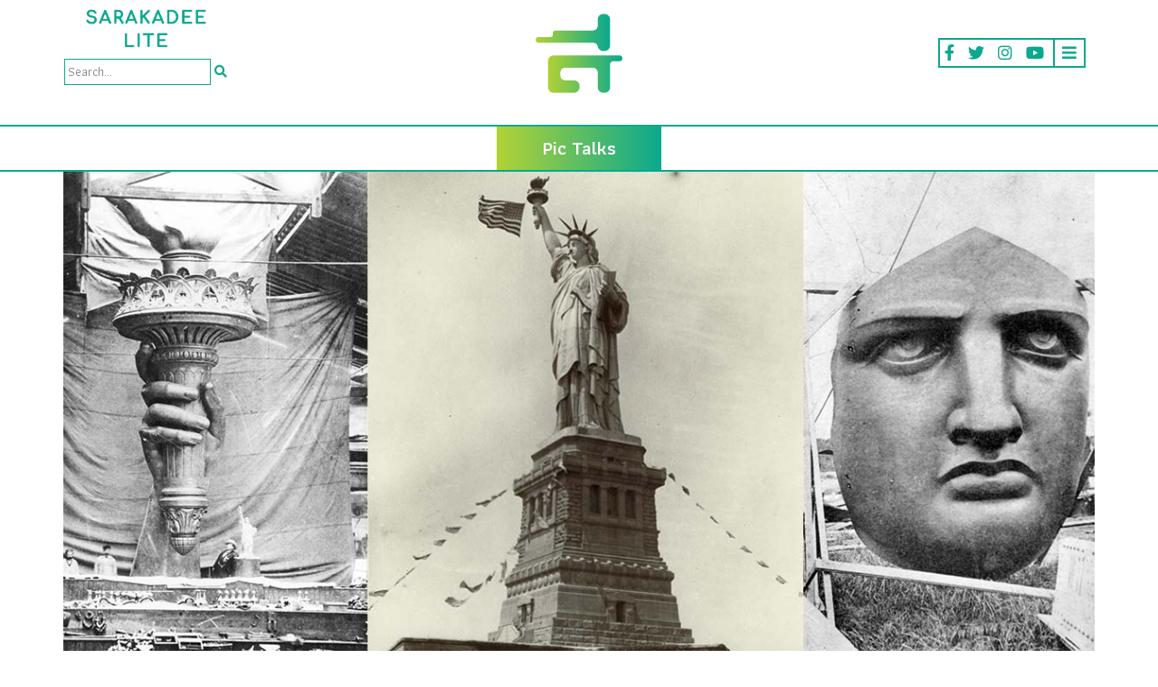

--- FILE ---
content_type: text/html; charset=UTF-8
request_url: https://www.sarakadeelite.com/pic-talks/statue-of-liberty-history/
body_size: 16419
content:

<!doctype html>
<html lang="en-US">

<head>
	<meta charset="UTF-8" />
	<meta name="viewport" content="width=device-width, initial-scale=1" />
	<link rel="profile" href="https://gmpg.org/xfn/11" />
	<title>การเดินทางของ เทพีเสรีภาพ ของขวัญแด่ประชาธิปไตย จากฝรั่งเศสสู่อเมริกา - SARAKADEE LITE</title>
<style type="text/css">			.heateorSssInstagramBackground{background:radial-gradient(circle at 30% 107%,#fdf497 0,#fdf497 5%,#fd5949 45%,#d6249f 60%,#285aeb 90%)}
											.heateor_sss_horizontal_sharing .heateorSssSharing,.heateor_sss_standard_follow_icons_container .heateorSssSharing{
							color: #fff;
						border-width: 0px;
			border-style: solid;
			border-color: transparent;
		}
				.heateor_sss_horizontal_sharing .heateorSssTCBackground{
			color:#666;
		}
				.heateor_sss_horizontal_sharing .heateorSssSharing:hover,.heateor_sss_standard_follow_icons_container .heateorSssSharing:hover{
						border-color: transparent;
		}
		.heateor_sss_vertical_sharing .heateorSssSharing,.heateor_sss_floating_follow_icons_container .heateorSssSharing{
							color: #fff;
						border-width: 0px;
			border-style: solid;
			border-color: transparent;
		}
				.heateor_sss_vertical_sharing .heateorSssTCBackground{
			color:#666;
		}
				.heateor_sss_vertical_sharing .heateorSssSharing:hover,.heateor_sss_floating_follow_icons_container .heateorSssSharing:hover{
						border-color: transparent;
		}
		
		@media screen and (max-width:783px) {.heateor_sss_vertical_sharing{display:none!important}}@media screen and (max-width:783px) {.heateor_sss_floating_follow_icons_container{display:none!important}}</style>
<!-- This site is optimized with the Yoast SEO Premium plugin v13.0 - https://yoast.com/wordpress/plugins/seo/ -->
<meta name="description" content="เทพีเสรีภาพ Statue of Liberty นางงามอเมริกันที่ยืนอย่างสง่างามมานานกว่า 130 ปี บนเกาะลิเบอร์ตี้เป็นเหมือนสัญลักษณ์ของประชาธิปไตยที่อยู่คู่ อเมริกา"/>
<meta name="robots" content="max-snippet:-1, max-image-preview:large, max-video-preview:-1"/>
<link rel="canonical" href="https://www.sarakadeelite.com/pic-talks/statue-of-liberty-history/" />
<meta property="og:locale" content="en_US" />
<meta property="og:type" content="article" />
<meta property="og:title" content="การเดินทางของ เทพีเสรีภาพ ของขวัญแด่ประชาธิปไตย จากฝรั่งเศสสู่อเมริกา - SARAKADEE LITE" />
<meta property="og:description" content="เทพีเสรีภาพ Statue of Liberty นางงามอเมริกันที่ยืนอย่างสง่างามมานานกว่า 130 ปี บนเกาะลิเบอร์ตี้เป็นเหมือนสัญลักษณ์ของประชาธิปไตยที่อยู่คู่ อเมริกา" />
<meta property="og:url" content="https://www.sarakadeelite.com/pic-talks/statue-of-liberty-history/" />
<meta property="og:site_name" content="SARAKADEE LITE" />
<meta property="article:publisher" content="http://www.facebook.com/sarakadeelite" />
<meta property="article:tag" content="การเมือง" />
<meta property="article:tag" content="อเมริกา" />
<meta property="og:image" content="https://www.sarakadeelite.com/wp-content/uploads/2021/01/liberty-20.jpg" />
<meta property="og:image:secure_url" content="https://www.sarakadeelite.com/wp-content/uploads/2021/01/liberty-20.jpg" />
<meta property="og:image:width" content="1200" />
<meta property="og:image:height" content="630" />
<meta name="twitter:card" content="summary_large_image" />
<meta name="twitter:description" content="เทพีเสรีภาพ Statue of Liberty นางงามอเมริกันที่ยืนอย่างสง่างามมานานกว่า 130 ปี บนเกาะลิเบอร์ตี้เป็นเหมือนสัญลักษณ์ของประชาธิปไตยที่อยู่คู่ อเมริกา" />
<meta name="twitter:title" content="การเดินทางของ เทพีเสรีภาพ ของขวัญแด่ประชาธิปไตย จากฝรั่งเศสสู่อเมริกา - SARAKADEE LITE" />
<meta name="twitter:site" content="@Sarakadeelite" />
<meta name="twitter:image" content="https://www.sarakadeelite.com/wp-content/uploads/2021/01/liberty-20.jpg" />
<meta name="twitter:creator" content="@Sarakadeelite" />
<script type='application/ld+json' class='yoast-schema-graph yoast-schema-graph--main'>{"@context":"https://schema.org","@graph":[{"@type":"Organization","@id":"https://www.sarakadeelite.com/#organization","name":"Sarakadee Lite","url":"https://www.sarakadeelite.com/","sameAs":["http://www.facebook.com/sarakadeelite","https://www.instagram.com/sarakadeelite_th/","https://twitter.com/Sarakadeelite"],"logo":{"@type":"ImageObject","@id":"https://www.sarakadeelite.com/#logo","url":"https://www.sarakadeelite.com/wp-content/uploads/2020/01/Lay-Logo_SalakadeeLite_Final-01.png","width":1500,"height":1500,"caption":"Sarakadee Lite"},"image":{"@id":"https://www.sarakadeelite.com/#logo"}},{"@type":"WebSite","@id":"https://www.sarakadeelite.com/#website","url":"https://www.sarakadeelite.com/","name":"SARAKADEE LITE","description":"\u0e2a\u0e32\u0e23\u0e04\u0e14\u0e35\u0e2d\u0e2d\u0e19\u0e44\u0e25\u0e19\u0e4c \u0e2a\u0e48\u0e07\u0e15\u0e48\u0e2d\u0e04\u0e27\u0e32\u0e21\u0e23\u0e39\u0e49\u0e43\u0e2b\u0e49\u0e01\u0e25\u0e32\u0e22\u0e40\u0e1b\u0e47\u0e19 Fun knowledge","publisher":{"@id":"https://www.sarakadeelite.com/#organization"},"potentialAction":{"@type":"SearchAction","target":"https://www.sarakadeelite.com/?s={search_term_string}","query-input":"required name=search_term_string"}},{"@type":"ImageObject","@id":"https://www.sarakadeelite.com/pic-talks/statue-of-liberty-history/#primaryimage","url":"https://www.sarakadeelite.com/wp-content/uploads/2021/01/liberty-20.jpg","width":1200,"height":630},{"@type":"WebPage","@id":"https://www.sarakadeelite.com/pic-talks/statue-of-liberty-history/#webpage","url":"https://www.sarakadeelite.com/pic-talks/statue-of-liberty-history/","inLanguage":"en-US","name":"\u0e01\u0e32\u0e23\u0e40\u0e14\u0e34\u0e19\u0e17\u0e32\u0e07\u0e02\u0e2d\u0e07 \u0e40\u0e17\u0e1e\u0e35\u0e40\u0e2a\u0e23\u0e35\u0e20\u0e32\u0e1e \u0e02\u0e2d\u0e07\u0e02\u0e27\u0e31\u0e0d\u0e41\u0e14\u0e48\u0e1b\u0e23\u0e30\u0e0a\u0e32\u0e18\u0e34\u0e1b\u0e44\u0e15\u0e22 \u0e08\u0e32\u0e01\u0e1d\u0e23\u0e31\u0e48\u0e07\u0e40\u0e28\u0e2a\u0e2a\u0e39\u0e48\u0e2d\u0e40\u0e21\u0e23\u0e34\u0e01\u0e32 - SARAKADEE LITE","isPartOf":{"@id":"https://www.sarakadeelite.com/#website"},"primaryImageOfPage":{"@id":"https://www.sarakadeelite.com/pic-talks/statue-of-liberty-history/#primaryimage"},"datePublished":"2021-01-07T06:01:18+00:00","dateModified":"2021-01-08T16:22:47+00:00","description":"\u0e40\u0e17\u0e1e\u0e35\u0e40\u0e2a\u0e23\u0e35\u0e20\u0e32\u0e1e Statue of Liberty \u0e19\u0e32\u0e07\u0e07\u0e32\u0e21\u0e2d\u0e40\u0e21\u0e23\u0e34\u0e01\u0e31\u0e19\u0e17\u0e35\u0e48\u0e22\u0e37\u0e19\u0e2d\u0e22\u0e48\u0e32\u0e07\u0e2a\u0e07\u0e48\u0e32\u0e07\u0e32\u0e21\u0e21\u0e32\u0e19\u0e32\u0e19\u0e01\u0e27\u0e48\u0e32 130 \u0e1b\u0e35 \u0e1a\u0e19\u0e40\u0e01\u0e32\u0e30\u0e25\u0e34\u0e40\u0e1a\u0e2d\u0e23\u0e4c\u0e15\u0e35\u0e49\u0e40\u0e1b\u0e47\u0e19\u0e40\u0e2b\u0e21\u0e37\u0e2d\u0e19\u0e2a\u0e31\u0e0d\u0e25\u0e31\u0e01\u0e29\u0e13\u0e4c\u0e02\u0e2d\u0e07\u0e1b\u0e23\u0e30\u0e0a\u0e32\u0e18\u0e34\u0e1b\u0e44\u0e15\u0e22\u0e17\u0e35\u0e48\u0e2d\u0e22\u0e39\u0e48\u0e04\u0e39\u0e48 \u0e2d\u0e40\u0e21\u0e23\u0e34\u0e01\u0e32"}]}</script>
<!-- / Yoast SEO Premium plugin. -->

<link rel='dns-prefetch' href='//www.sarakadeelite.com' />
<link rel='dns-prefetch' href='//fonts.googleapis.com' />
<link rel='dns-prefetch' href='//s.w.org' />
		<!-- This site uses the Google Analytics by MonsterInsights plugin v8.17 - Using Analytics tracking - https://www.monsterinsights.com/ -->
							<script src="//www.googletagmanager.com/gtag/js?id=G-1DE2YZ5GFP"  data-cfasync="false" data-wpfc-render="false" type="text/javascript" async></script>
			<script data-cfasync="false" data-wpfc-render="false" type="text/javascript">
				var mi_version = '8.17';
				var mi_track_user = true;
				var mi_no_track_reason = '';
				
								var disableStrs = [
										'ga-disable-G-1DE2YZ5GFP',
									];

				/* Function to detect opted out users */
				function __gtagTrackerIsOptedOut() {
					for (var index = 0; index < disableStrs.length; index++) {
						if (document.cookie.indexOf(disableStrs[index] + '=true') > -1) {
							return true;
						}
					}

					return false;
				}

				/* Disable tracking if the opt-out cookie exists. */
				if (__gtagTrackerIsOptedOut()) {
					for (var index = 0; index < disableStrs.length; index++) {
						window[disableStrs[index]] = true;
					}
				}

				/* Opt-out function */
				function __gtagTrackerOptout() {
					for (var index = 0; index < disableStrs.length; index++) {
						document.cookie = disableStrs[index] + '=true; expires=Thu, 31 Dec 2099 23:59:59 UTC; path=/';
						window[disableStrs[index]] = true;
					}
				}

				if ('undefined' === typeof gaOptout) {
					function gaOptout() {
						__gtagTrackerOptout();
					}
				}
								window.dataLayer = window.dataLayer || [];

				window.MonsterInsightsDualTracker = {
					helpers: {},
					trackers: {},
				};
				if (mi_track_user) {
					function __gtagDataLayer() {
						dataLayer.push(arguments);
					}

					function __gtagTracker(type, name, parameters) {
						if (!parameters) {
							parameters = {};
						}

						if (parameters.send_to) {
							__gtagDataLayer.apply(null, arguments);
							return;
						}

						if (type === 'event') {
														parameters.send_to = monsterinsights_frontend.v4_id;
							var hookName = name;
							if (typeof parameters['event_category'] !== 'undefined') {
								hookName = parameters['event_category'] + ':' + name;
							}

							if (typeof MonsterInsightsDualTracker.trackers[hookName] !== 'undefined') {
								MonsterInsightsDualTracker.trackers[hookName](parameters);
							} else {
								__gtagDataLayer('event', name, parameters);
							}
							
						} else {
							__gtagDataLayer.apply(null, arguments);
						}
					}

					__gtagTracker('js', new Date());
					__gtagTracker('set', {
						'developer_id.dZGIzZG': true,
											});
										__gtagTracker('config', 'G-1DE2YZ5GFP', {"forceSSL":"true","link_attribution":"true"} );
															window.gtag = __gtagTracker;										(function () {
						/* https://developers.google.com/analytics/devguides/collection/analyticsjs/ */
						/* ga and __gaTracker compatibility shim. */
						var noopfn = function () {
							return null;
						};
						var newtracker = function () {
							return new Tracker();
						};
						var Tracker = function () {
							return null;
						};
						var p = Tracker.prototype;
						p.get = noopfn;
						p.set = noopfn;
						p.send = function () {
							var args = Array.prototype.slice.call(arguments);
							args.unshift('send');
							__gaTracker.apply(null, args);
						};
						var __gaTracker = function () {
							var len = arguments.length;
							if (len === 0) {
								return;
							}
							var f = arguments[len - 1];
							if (typeof f !== 'object' || f === null || typeof f.hitCallback !== 'function') {
								if ('send' === arguments[0]) {
									var hitConverted, hitObject = false, action;
									if ('event' === arguments[1]) {
										if ('undefined' !== typeof arguments[3]) {
											hitObject = {
												'eventAction': arguments[3],
												'eventCategory': arguments[2],
												'eventLabel': arguments[4],
												'value': arguments[5] ? arguments[5] : 1,
											}
										}
									}
									if ('pageview' === arguments[1]) {
										if ('undefined' !== typeof arguments[2]) {
											hitObject = {
												'eventAction': 'page_view',
												'page_path': arguments[2],
											}
										}
									}
									if (typeof arguments[2] === 'object') {
										hitObject = arguments[2];
									}
									if (typeof arguments[5] === 'object') {
										Object.assign(hitObject, arguments[5]);
									}
									if ('undefined' !== typeof arguments[1].hitType) {
										hitObject = arguments[1];
										if ('pageview' === hitObject.hitType) {
											hitObject.eventAction = 'page_view';
										}
									}
									if (hitObject) {
										action = 'timing' === arguments[1].hitType ? 'timing_complete' : hitObject.eventAction;
										hitConverted = mapArgs(hitObject);
										__gtagTracker('event', action, hitConverted);
									}
								}
								return;
							}

							function mapArgs(args) {
								var arg, hit = {};
								var gaMap = {
									'eventCategory': 'event_category',
									'eventAction': 'event_action',
									'eventLabel': 'event_label',
									'eventValue': 'event_value',
									'nonInteraction': 'non_interaction',
									'timingCategory': 'event_category',
									'timingVar': 'name',
									'timingValue': 'value',
									'timingLabel': 'event_label',
									'page': 'page_path',
									'location': 'page_location',
									'title': 'page_title',
								};
								for (arg in args) {
																		if (!(!args.hasOwnProperty(arg) || !gaMap.hasOwnProperty(arg))) {
										hit[gaMap[arg]] = args[arg];
									} else {
										hit[arg] = args[arg];
									}
								}
								return hit;
							}

							try {
								f.hitCallback();
							} catch (ex) {
							}
						};
						__gaTracker.create = newtracker;
						__gaTracker.getByName = newtracker;
						__gaTracker.getAll = function () {
							return [];
						};
						__gaTracker.remove = noopfn;
						__gaTracker.loaded = true;
						window['__gaTracker'] = __gaTracker;
					})();
									} else {
										console.log("");
					(function () {
						function __gtagTracker() {
							return null;
						}

						window['__gtagTracker'] = __gtagTracker;
						window['gtag'] = __gtagTracker;
					})();
									}
			</script>
				<!-- / Google Analytics by MonsterInsights -->
				<script type="text/javascript">
			window._wpemojiSettings = {"baseUrl":"https:\/\/s.w.org\/images\/core\/emoji\/12.0.0-1\/72x72\/","ext":".png","svgUrl":"https:\/\/s.w.org\/images\/core\/emoji\/12.0.0-1\/svg\/","svgExt":".svg","source":{"concatemoji":"https:\/\/www.sarakadeelite.com\/wp-includes\/js\/wp-emoji-release.min.js?ver=5.2.23"}};
			!function(e,a,t){var n,r,o,i=a.createElement("canvas"),p=i.getContext&&i.getContext("2d");function s(e,t){var a=String.fromCharCode;p.clearRect(0,0,i.width,i.height),p.fillText(a.apply(this,e),0,0);e=i.toDataURL();return p.clearRect(0,0,i.width,i.height),p.fillText(a.apply(this,t),0,0),e===i.toDataURL()}function c(e){var t=a.createElement("script");t.src=e,t.defer=t.type="text/javascript",a.getElementsByTagName("head")[0].appendChild(t)}for(o=Array("flag","emoji"),t.supports={everything:!0,everythingExceptFlag:!0},r=0;r<o.length;r++)t.supports[o[r]]=function(e){if(!p||!p.fillText)return!1;switch(p.textBaseline="top",p.font="600 32px Arial",e){case"flag":return s([55356,56826,55356,56819],[55356,56826,8203,55356,56819])?!1:!s([55356,57332,56128,56423,56128,56418,56128,56421,56128,56430,56128,56423,56128,56447],[55356,57332,8203,56128,56423,8203,56128,56418,8203,56128,56421,8203,56128,56430,8203,56128,56423,8203,56128,56447]);case"emoji":return!s([55357,56424,55356,57342,8205,55358,56605,8205,55357,56424,55356,57340],[55357,56424,55356,57342,8203,55358,56605,8203,55357,56424,55356,57340])}return!1}(o[r]),t.supports.everything=t.supports.everything&&t.supports[o[r]],"flag"!==o[r]&&(t.supports.everythingExceptFlag=t.supports.everythingExceptFlag&&t.supports[o[r]]);t.supports.everythingExceptFlag=t.supports.everythingExceptFlag&&!t.supports.flag,t.DOMReady=!1,t.readyCallback=function(){t.DOMReady=!0},t.supports.everything||(n=function(){t.readyCallback()},a.addEventListener?(a.addEventListener("DOMContentLoaded",n,!1),e.addEventListener("load",n,!1)):(e.attachEvent("onload",n),a.attachEvent("onreadystatechange",function(){"complete"===a.readyState&&t.readyCallback()})),(n=t.source||{}).concatemoji?c(n.concatemoji):n.wpemoji&&n.twemoji&&(c(n.twemoji),c(n.wpemoji)))}(window,document,window._wpemojiSettings);
		</script>
		<style type="text/css">
img.wp-smiley,
img.emoji {
	display: inline !important;
	border: none !important;
	box-shadow: none !important;
	height: 1em !important;
	width: 1em !important;
	margin: 0 .07em !important;
	vertical-align: -0.1em !important;
	background: none !important;
	padding: 0 !important;
}
</style>
	<link rel='stylesheet' id='wp-block-library-css'  href='https://www.sarakadeelite.com/wp-includes/css/dist/block-library/style.min.css?ver=5.2.23' type='text/css' media='all' />
<link rel='stylesheet' id='wp-block-library-theme-css'  href='https://www.sarakadeelite.com/wp-includes/css/dist/block-library/theme.min.css?ver=5.2.23' type='text/css' media='all' />
<link rel='stylesheet' id='wp-pagenavi-css'  href='https://www.sarakadeelite.com/wp-content/plugins/wp-pagenavi/pagenavi-css.css?ver=2.70' type='text/css' media='all' />
<link rel='stylesheet' id='sarakadeelite-style-css'  href='https://www.sarakadeelite.com/wp-content/themes/sarakadee-lite/style.css?ver=20200714' type='text/css' media='all' />
<link rel='stylesheet' id='google-fonts-style-css'  href='https://fonts.googleapis.com/css?family=Athiti%3A300%2C400%2C500%2C600%2C700&#038;display=swap&#038;subset=thai&#038;ver=5.2.23' type='text/css' media='all' />
<link rel='stylesheet' id='font-awesome-style-css'  href='https://www.sarakadeelite.com/wp-content/themes/sarakadee-lite/vendors/fontawesome-5.11.2/css/fontawesome.min.css?ver=5.11.2' type='text/css' media='all' />
<link rel='stylesheet' id='font-awesome-solid-style-css'  href='https://www.sarakadeelite.com/wp-content/themes/sarakadee-lite/vendors/fontawesome-5.11.2/css/solid.min.css?ver=5.11.2' type='text/css' media='all' />
<link rel='stylesheet' id='font-awesome-brands-style-css'  href='https://www.sarakadeelite.com/wp-content/themes/sarakadee-lite/vendors/fontawesome-5.11.2/css/brands.min.css?ver=5.11.2' type='text/css' media='all' />
<link rel='stylesheet' id='bootstrap-style-css'  href='https://www.sarakadeelite.com/wp-content/themes/sarakadee-lite/css/bootstrap.min.css?ver=4.3.1' type='text/css' media='all' />
<link rel='stylesheet' id='slick-style-css'  href='https://www.sarakadeelite.com/wp-content/themes/sarakadee-lite/js/slick-1.8.1/slick.css?ver=1.8.1' type='text/css' media='all' />
<link rel='stylesheet' id='slick-theme-style-css'  href='https://www.sarakadeelite.com/wp-content/themes/sarakadee-lite/js/slick-1.8.1/slick-theme.css?ver=1.8.1' type='text/css' media='all' />
<link rel='stylesheet' id='heateor_sss_frontend_css-css'  href='https://www.sarakadeelite.com/wp-content/plugins/sassy-social-share/public/css/sassy-social-share-public.css?ver=3.3.7' type='text/css' media='all' />
<link rel='stylesheet' id='heateor_sss_sharing_default_svg-css'  href='https://www.sarakadeelite.com/wp-content/plugins/sassy-social-share/public/css/sassy-social-share-svg.css?ver=3.3.7' type='text/css' media='all' />
<script type='text/javascript' src='https://www.sarakadeelite.com/wp-content/plugins/google-analytics-for-wordpress/assets/js/frontend-gtag.js?ver=8.17'></script>
<script data-cfasync="false" data-wpfc-render="false" type="text/javascript" id='monsterinsights-frontend-script-js-extra'>/* <![CDATA[ */
var monsterinsights_frontend = {"js_events_tracking":"true","download_extensions":"doc,pdf,ppt,zip,xls,docx,pptx,xlsx","inbound_paths":"[{\"path\":\"\\\/go\\\/\",\"label\":\"affiliate\"},{\"path\":\"\\\/recommend\\\/\",\"label\":\"affiliate\"}]","home_url":"https:\/\/www.sarakadeelite.com","hash_tracking":"false","v4_id":"G-1DE2YZ5GFP"};/* ]]> */
</script>
<script type='text/javascript' src='https://www.sarakadeelite.com/wp-content/themes/sarakadee-lite/js/jquery.min.js'></script>
<link rel='https://api.w.org/' href='https://www.sarakadeelite.com/wp-json/' />
<link rel="EditURI" type="application/rsd+xml" title="RSD" href="https://www.sarakadeelite.com/xmlrpc.php?rsd" />
<link rel="wlwmanifest" type="application/wlwmanifest+xml" href="https://www.sarakadeelite.com/wp-includes/wlwmanifest.xml" /> 
<meta name="generator" content="WordPress 5.2.23" />
<link rel='shortlink' href='https://www.sarakadeelite.com/?p=5598' />
<link rel="alternate" type="application/json+oembed" href="https://www.sarakadeelite.com/wp-json/oembed/1.0/embed?url=https%3A%2F%2Fwww.sarakadeelite.com%2Fpic-talks%2Fstatue-of-liberty-history%2F" />
<link rel="alternate" type="text/xml+oembed" href="https://www.sarakadeelite.com/wp-json/oembed/1.0/embed?url=https%3A%2F%2Fwww.sarakadeelite.com%2Fpic-talks%2Fstatue-of-liberty-history%2F&#038;format=xml" />
<!-- start Simple Custom CSS and JS -->
<!-- Add HTML code to the header or the footer.

For example, you can use the following code for loading the jQuery library from Google CDN:
<script src="https://ajax.googleapis.com/ajax/libs/jquery/3.6.1/jquery.min.js"></script>

or the following one for loading the Bootstrap library from jsDelivr:
<link href="https://cdn.jsdelivr.net/npm/bootstrap@5.2.3/dist/css/bootstrap.min.css" rel="stylesheet" integrity="sha384-rbsA2VBKQhggwzxH7pPCaAqO46MgnOM80zW1RWuH61DGLwZJEdK2Kadq2F9CUG65" crossorigin="anonymous">

-- End of the comment --> 

<!-- Google tag (gtag.js) -->
<script async src="https://www.googletagmanager.com/gtag/js?id=G-1DE2YZ5GFP"></script>
<script>
  window.dataLayer = window.dataLayer || [];
  function gtag(){dataLayer.push(arguments);}
  gtag('js', new Date());

  gtag('config', 'G-1DE2YZ5GFP');
</script><!-- end Simple Custom CSS and JS -->
		<script>
			document.documentElement.className = document.documentElement.className.replace( 'no-js', 'js' );
		</script>
				<style>
			.no-js img.lazyload { display: none; }
			figure.wp-block-image img.lazyloading { min-width: 150px; }
							.lazyload, .lazyloading { opacity: 0; }
				.lazyloaded {
					opacity: 1;
					transition: opacity 400ms;
					transition-delay: 0ms;
				}
					</style>
		<link rel="icon" href="https://www.sarakadeelite.com/wp-content/uploads/2019/11/cropped-favicon-1-32x32.png" sizes="32x32" />
<link rel="icon" href="https://www.sarakadeelite.com/wp-content/uploads/2019/11/cropped-favicon-1-192x192.png" sizes="192x192" />
<link rel="apple-touch-icon-precomposed" href="https://www.sarakadeelite.com/wp-content/uploads/2019/11/cropped-favicon-1-180x180.png" />
<meta name="msapplication-TileImage" content="https://www.sarakadeelite.com/wp-content/uploads/2019/11/cropped-favicon-1-270x270.png" />
</head>

<body class="pic_talks_post-template-default single single-pic_talks_post postid-5598 wp-custom-logo wp-embed-responsive singular image-filters-enabled">
		<div id="page" class="site">
		<header id="masthead" class="site-header">
			<div class="site-branding-container">
				
<div class="site-branding">
	<div class="site-search mobile">
		
<form role="search" method="get" class="search-form" action="/">
    <label>
        <input type="search" class="search-field" value="" name="s" placeholder="Search...">
    </label>
    <button type="submit" class="search-submit"><i class="fas fa-search"></i></button>
</form>	</div>

			<span class="site-navigation-responsive">
			<span class="dropdown">
			<a href="#" target="_blank" class="social-link dropdown-toggle" id="dropdownMenuButton" data-toggle="dropdown" data-display="static" aria-haspopup="true" aria-expanded="false"><i class="fas fa-bars"></i></a>
			<div class="dropdown-menu dropdown-menu-right" aria-labelledby="dropdownMenuButton">
											<a class="dropdown-item" href="https://www.sarakadeelite.com/lite-stories/">Lite</a>
											<a class="dropdown-item" href="https://www.sarakadeelite.com/faces-stories/">Faces</a>
											<a class="dropdown-item" href="https://www.sarakadeelite.com/better-living-stories/">Better Living</a>
											<a class="dropdown-item" href="https://www.sarakadeelite.com/arts-and-culture-stories/">Arts &#038; Culture</a>
											<a class="dropdown-item" href="https://www.sarakadeelite.com/brand-stories/">Brand Story</a>
											<a class="dropdown-item" href="https://www.sarakadeelite.com/pic-talks-stories/">Pic Talks</a>
											<a class="dropdown-item" href="https://www.sarakadeelite.com/videos/">Video</a>
									</div>
			</span>
		</span>
	
	<div class="branding-column-aside branding-column-aside-left">
		<div class="site-title-logo">
			<img  data-src="/wp-content/uploads/2019/12/salakadee-lite.png" class="lazyload" src="[data-uri]"><noscript><img src="/wp-content/uploads/2019/12/salakadee-lite.png"></noscript>
		</div>
		<div class="site-search">
			
<form role="search" method="get" class="search-form" action="/">
    <label>
        <input type="search" class="search-field" value="" name="s" placeholder="Search...">
    </label>
    <button type="submit" class="search-submit"><i class="fas fa-search"></i></button>
</form>		</div>
	</div>
	<div class="branding-column-middle">
		<div class="site-logo"><a href="https://www.sarakadeelite.com/" class="custom-logo-link" rel="home"><img width="190" height="190"   alt="SARAKADEE LITE" data-srcset="https://www.sarakadeelite.com/wp-content/uploads/2019/11/cropped-favicon-2.png 190w, https://www.sarakadeelite.com/wp-content/uploads/2019/11/cropped-favicon-2-150x150.png 150w" sizes="(max-width: 190px) 100vw, 190px" data-src="https://www.sarakadeelite.com/wp-content/uploads/2019/11/cropped-favicon-2.png" class="custom-logo lazyload" src="[data-uri]" /><noscript><img width="190" height="190" src="https://www.sarakadeelite.com/wp-content/uploads/2019/11/cropped-favicon-2.png" class="custom-logo" alt="SARAKADEE LITE" srcset="https://www.sarakadeelite.com/wp-content/uploads/2019/11/cropped-favicon-2.png 190w, https://www.sarakadeelite.com/wp-content/uploads/2019/11/cropped-favicon-2-150x150.png 150w" sizes="(max-width: 190px) 100vw, 190px" /></noscript></a></div>
	</div>
	<div class="branding-column-aside branding-column-aside-right">
		<span class="site-navigation">

						<a href="https://www.facebook.com/sarakadeelite/" target="_blank" class="social-link"><i class="fab fa-facebook-f"></i></a>			
							<a href="https://twitter.com/sarakadeelite" target="_blank" class="social-link"><i class="fab fa-twitter"></i></a>			
							<a href="https://www.instagram.com/sarakadeelite_th/" target="_blank" class="social-link"><i class="fab fa-instagram"></i></a>			
							<a href="https://www.youtube.com/channel/UC6UZMwNI9vN-olonsISsWvQ" target="_blank" class="social-link"><i class="fab fa-youtube"></i></a>			
			
							<span class="dropdown">
					<a href="#" target="_blank" class="social-link dropdown-toggle" id="dropdownMenuButton" data-toggle="dropdown" data-display="static" aria-haspopup="true" aria-expanded="false"><i class="fas fa-bars"></i></a>
					<div class="dropdown-menu dropdown-menu-right" aria-labelledby="dropdownMenuButton">
													<a class="dropdown-item" href="https://www.sarakadeelite.com/lite-stories/">Lite</a>
													<a class="dropdown-item" href="https://www.sarakadeelite.com/faces-stories/">Faces</a>
													<a class="dropdown-item" href="https://www.sarakadeelite.com/better-living-stories/">Better Living</a>
													<a class="dropdown-item" href="https://www.sarakadeelite.com/arts-and-culture-stories/">Arts &#038; Culture</a>
													<a class="dropdown-item" href="https://www.sarakadeelite.com/brand-stories/">Brand Story</a>
													<a class="dropdown-item" href="https://www.sarakadeelite.com/pic-talks-stories/">Pic Talks</a>
													<a class="dropdown-item" href="https://www.sarakadeelite.com/videos/">Video</a>
											</div>
				</span>
					</span>
	</div>
</div><!-- .site-branding -->			</div><!-- .site-branding-container -->
		</header><!-- #masthead -->

		<div id="content" class="site-content">
	<section id="primary" class="content-area content-margin">
		<main id="main" class="site-main">

			
<article id="post-5598" class="post-5598 pic_talks_post type-pic_talks_post status-publish has-post-thumbnail hentry tag-1301 tag-1253 entry">
	<div class="entry-content" style="position: relative;">
		
		<div class="pillar-header text-center col-border-top" style="display: none;">
			<span class="section-title" style="margin-top: 0; margin-bottom: 0;">Pic Talks</span>
		</div>
		<div class="cover col-border-top col-border-bottom">
			<div class="container" style="padding-left: 0; padding-right: 0;">
									<img width="100%"  alt="การเดินทางของ เทพีเสรีภาพ ของขวัญแด่ประชาธิปไตย จากฝรั่งเศสสู่อเมริกา" data-src="https://www.sarakadeelite.com/wp-content/uploads/2021/01/liberty-20.jpg" class="lazyload" src="[data-uri]"><noscript><img width="100%" src="https://www.sarakadeelite.com/wp-content/uploads/2021/01/liberty-20.jpg" alt="การเดินทางของ เทพีเสรีภาพ ของขวัญแด่ประชาธิปไตย จากฝรั่งเศสสู่อเมริกา"></noscript>
							</div>
		</div>
		

		<div class="section-wrapper col-border-top col-border-bottom" style="position: absolute; top: 0; width: 100%; margin: 0; z-index: auto">
			<div class="column-aside column-aside-left">
				<span class="section-title" style="margin-top: 0; margin-bottom: 0;">Pic Talks</span>
			</div>
			<div class="column-middle col-border-right col-border-left">

			</div>
			<div class="column-aside column-aside-right"></div>
		</div>


		<div class="content-title" style="margin-bottom: 5rem;">
			<div class="container">
				<h1>การเดินทางของ เทพีเสรีภาพ ของขวัญแด่ประชาธิปไตย จากฝรั่งเศสสู่อเมริกา</h1>

				<div class="social-share">
					<div class="heateor_sss_sharing_container heateor_sss_horizontal_sharing" ss-offset="0" heateor-sss-data-href='https://www.sarakadeelite.com/pic-talks/statue-of-liberty-history/'><ul class="heateor_sss_sharing_ul"><li class="heateorSssSharingRound"><i style="width:32px;height:32px;border-radius:999px;" alt="Facebook" Title="Facebook" class="heateorSssSharing heateorSssFacebookBackground" onclick='heateorSssPopup("https://www.facebook.com/sharer/sharer.php?u=https%3A%2F%2Fwww.sarakadeelite.com%2Fpic-talks%2Fstatue-of-liberty-history%2F")'><ss style="display:block;border-radius:999px;" class="heateorSssSharingSvg heateorSssFacebookSvg"></ss></i></li><li class="heateorSssSharingRound"><i style="width:32px;height:32px;border-radius:999px;" alt="Twitter" Title="Twitter" class="heateorSssSharing heateorSssTwitterBackground" onclick='heateorSssPopup("http://twitter.com/intent/tweet?text=%E0%B8%81%E0%B8%B2%E0%B8%A3%E0%B9%80%E0%B8%94%E0%B8%B4%E0%B8%99%E0%B8%97%E0%B8%B2%E0%B8%87%E0%B8%82%E0%B8%AD%E0%B8%87%20%E0%B9%80%E0%B8%97%E0%B8%9E%E0%B8%B5%E0%B9%80%E0%B8%AA%E0%B8%A3%E0%B8%B5%E0%B8%A0%E0%B8%B2%E0%B8%9E%20%E0%B8%82%E0%B8%AD%E0%B8%87%E0%B8%82%E0%B8%A7%E0%B8%B1%E0%B8%8D%E0%B9%81%E0%B8%94%E0%B9%88%E0%B8%9B%E0%B8%A3%E0%B8%B0%E0%B8%8A%E0%B8%B2%E0%B8%98%E0%B8%B4%E0%B8%9B%E0%B9%84%E0%B8%95%E0%B8%A2%20%E0%B8%88%E0%B8%B2%E0%B8%81%E0%B8%9D%E0%B8%A3%E0%B8%B1%E0%B9%88%E0%B8%87%E0%B9%80%E0%B8%A8%E0%B8%AA%E0%B8%AA%E0%B8%B9%E0%B9%88%E0%B8%AD%E0%B9%80%E0%B8%A1%E0%B8%A3%E0%B8%B4%E0%B8%81%E0%B8%B2&url=https%3A%2F%2Fwww.sarakadeelite.com%2Fpic-talks%2Fstatue-of-liberty-history%2F")'><ss style="display:block;border-radius:999px;" class="heateorSssSharingSvg heateorSssTwitterSvg"></ss></i></li><li class="heateorSssSharingRound"><i style="width:32px;height:32px;border-radius:999px;" alt="Line" Title="Line" class="heateorSssSharing heateorSssLineBackground"><a href="https://social-plugins.line.me/lineit/share?url=https%3A%2F%2Fwww.sarakadeelite.com%2Fpic-talks%2Fstatue-of-liberty-history%2F"><ss style="display:block" class="heateorSssSharingSvg heateorSssLineSvg"></ss></a></i></li><li class="heateorSssSharingRound"><i style="width:32px;height:32px;border-radius:999px;" alt="Email" Title="Email" class="heateorSssSharing heateorSssEmailBackground"  onclick="window.location.href = 'mailto:?subject=' + decodeURIComponent('%E0%B8%81%E0%B8%B2%E0%B8%A3%E0%B9%80%E0%B8%94%E0%B8%B4%E0%B8%99%E0%B8%97%E0%B8%B2%E0%B8%87%E0%B8%82%E0%B8%AD%E0%B8%87%20%E0%B9%80%E0%B8%97%E0%B8%9E%E0%B8%B5%E0%B9%80%E0%B8%AA%E0%B8%A3%E0%B8%B5%E0%B8%A0%E0%B8%B2%E0%B8%9E%20%E0%B8%82%E0%B8%AD%E0%B8%87%E0%B8%82%E0%B8%A7%E0%B8%B1%E0%B8%8D%E0%B9%81%E0%B8%94%E0%B9%88%E0%B8%9B%E0%B8%A3%E0%B8%B0%E0%B8%8A%E0%B8%B2%E0%B8%98%E0%B8%B4%E0%B8%9B%E0%B9%84%E0%B8%95%E0%B8%A2%20%E0%B8%88%E0%B8%B2%E0%B8%81%E0%B8%9D%E0%B8%A3%E0%B8%B1%E0%B9%88%E0%B8%87%E0%B9%80%E0%B8%A8%E0%B8%AA%E0%B8%AA%E0%B8%B9%E0%B9%88%E0%B8%AD%E0%B9%80%E0%B8%A1%E0%B8%A3%E0%B8%B4%E0%B8%81%E0%B8%B2' ).replace('&', '%26') + '&body=' + decodeURIComponent('https%3A%2F%2Fwww.sarakadeelite.com%2Fpic-talks%2Fstatue-of-liberty-history%2F' )"><ss style="display:block" class="heateorSssSharingSvg heateorSssEmailSvg"></ss></i></li><li class="heateorSssSharingRound"><i style="width:32px;height:32px;border-radius:999px;" alt="Copy Link" Title="Copy Link" class="heateorSssSharing heateorSssCopyLinkBackground"><ss style="display:block;border-radius:999px;" class="heateorSssSharingSvg heateorSssCopyLinkSvg"></ss></i></li></ul><div class="heateorSssClear"></div></div>				</div>
			</div>
		</div>

			<div class="section content-focus">
		<div class="col-border-top col-border-bottom text-center">
			<span class="section-title" style="margin-top: 0; margin-bottom: 0;">Focus</span>
		</div>
		<div class="container col-border-right col-border-bottom col-border-left">
			<ul>
<li>รัฐบาลฝรั่งเศสได้ส่งมอบ เทพีเสรีภาพ รูปปั้นหนัก 280 ตัน สูง 46 เมตร เป็นของขวัญจากประชาชนฝรั่งเศสให้กับสหรัฐอเมริกา ในวันที่ 4 กรกฎาคม พ.ศ.2427</li>
<li>เฟรเดอริก ออกุสเต บาร์ทอลดิ ประติมากรชาวฝรั่งเศสได้เริ่มสร้าง เทพีเสรีภาพ จากหุ่นจำลองปูนปลาสเตอร์ขนาด 120 เซนติเมตร และค่อยขยายขนาดและสัดส่วนให้ใหญ่ขึ้น</li>
<li>มีการแบ่งชิ้นส่วนเทพีเสรีภาพออกเป็นชิ้นย่อยๆ มากถึง 200 ชิ้น เพื่อบรรทุกในเรือรบขนย้ายจากฝรั่งเศสมาประกอบที่เกาะเปโดร หรือก็คือ เกาะลิเบอร์ตี้ ในปัจจุบัน</li>
</ul>
		</div>
	</div>

		<div>
			<div class="container">
				
<p>ประชาธิปไตยใน อเมริกา นั้นไม่ใช่ของประชาชนชาวอเมริกันเพียงอย่างเดียว แต่ประชาธิปไตยในอเมริกาถูกจับตามองในฐานะ <em>แม่แบบแห่งประชาธิปไตย</em> ของโลก โดยมี <strong>เทพีเสรีภาพ</strong> &nbsp;<strong>(Statue of Liberty) </strong>นางงาม<a href="https://www.sarakadeelite.com/lite/drive-in-theatre-history/">อเมริกัน</a>ที่ยืนอย่างสง่างามมานานกว่า 130 ปี บนเกาะลิเบอร์ตี้เป็นเหมือนสัญลักษณ์ของประชาธิปไตยที่อยู่คู่ อเมริกา</p>



<div class="wp-block-image"><figure class="aligncenter"><img  alt="อเมริกา"  data-srcset="https://www.sarakadeelite.com/wp-content/uploads/2021/01/liberty-16.jpg 800w, https://www.sarakadeelite.com/wp-content/uploads/2021/01/liberty-16-768x499.jpg 768w" sizes="(max-width: 800px) 100vw, 800px" data-src="https://www.sarakadeelite.com/wp-content/uploads/2021/01/liberty-16.jpg" class="wp-image-5618 lazyload" src="[data-uri]" /><noscript><img src="https://www.sarakadeelite.com/wp-content/uploads/2021/01/liberty-16.jpg" alt="อเมริกา" class="wp-image-5618" srcset="https://www.sarakadeelite.com/wp-content/uploads/2021/01/liberty-16.jpg 800w, https://www.sarakadeelite.com/wp-content/uploads/2021/01/liberty-16-768x499.jpg 768w" sizes="(max-width: 800px) 100vw, 800px" /></noscript><figcaption> <strong>เฟรเดอริก ออกุสเต บาร์ทอลดิ</strong>  <strong>กับการทำงานต้นแบบจากไม้ในปารีส</strong></figcaption></figure></div>



<div class="wp-block-image"><figure class="aligncenter"><img  alt="เทพีเสรีภาพ "  data-srcset="https://www.sarakadeelite.com/wp-content/uploads/2021/01/liberty-1.jpg 800w, https://www.sarakadeelite.com/wp-content/uploads/2021/01/liberty-1-768x499.jpg 768w" sizes="(max-width: 800px) 100vw, 800px" data-src="https://www.sarakadeelite.com/wp-content/uploads/2021/01/liberty-1.jpg" class="wp-image-5600 lazyload" src="[data-uri]" /><noscript><img src="https://www.sarakadeelite.com/wp-content/uploads/2021/01/liberty-1.jpg" alt="เทพีเสรีภาพ " class="wp-image-5600" srcset="https://www.sarakadeelite.com/wp-content/uploads/2021/01/liberty-1.jpg 800w, https://www.sarakadeelite.com/wp-content/uploads/2021/01/liberty-1-768x499.jpg 768w" sizes="(max-width: 800px) 100vw, 800px" /></noscript><figcaption><strong>ทีมงานช่างที่มาร่วมสร้างเทพีเสรีภาพในปารีส</strong></figcaption></figure></div>



<div class="wp-block-image"><figure class="aligncenter"><img  alt="เทพีเสรีภาพ "  data-srcset="https://www.sarakadeelite.com/wp-content/uploads/2021/01/liberty-4.jpg 800w, https://www.sarakadeelite.com/wp-content/uploads/2021/01/liberty-4-768x499.jpg 768w" sizes="(max-width: 800px) 100vw, 800px" data-src="https://www.sarakadeelite.com/wp-content/uploads/2021/01/liberty-4.jpg" class="wp-image-5601 lazyload" src="[data-uri]" /><noscript><img src="https://www.sarakadeelite.com/wp-content/uploads/2021/01/liberty-4.jpg" alt="เทพีเสรีภาพ " class="wp-image-5601" srcset="https://www.sarakadeelite.com/wp-content/uploads/2021/01/liberty-4.jpg 800w, https://www.sarakadeelite.com/wp-content/uploads/2021/01/liberty-4-768x499.jpg 768w" sizes="(max-width: 800px) 100vw, 800px" /></noscript><figcaption><strong>การสร้างคบเพลิงใหม่</strong></figcaption></figure></div>



<p>.ย้อนไปในวันชาติอเมริกา 4
กรกฎาคม พ.ศ.2427 ครั้งนั้นรัฐบาลฝรั่งเศสได้ส่งมอบ
เทพีเสรีภาพ รูปปั้นหนัก 280 ตัน สูง 46 เมตร เป็นของขวัญจากประชาชนฝรั่งเศสให้กับสหรัฐอเมริกา เพื่อเฉลิมฉลองความเป็นชาติเสรี
แต่ความใหญ่โตของเทพีเสรีภาพทำให้ต้องมีการแบ่งชิ้นส่วนโลหะออกเป็นชิ้นย่อยๆ
มากถึง 200 ชิ้น เพื่อบรรทุกในเรือรบแล้วขนย้ายจากฝรั่งเศสมาประกอบร่างบนฐานที่สร้างรอไว้บนเกาะเปโดร
สุดปลายของเกาะแมนแฮตตัน นิวยอร์ก และต่อมาเกาะเปโดรแห่งนี้เปลี่ยนชื่อเป็น <strong>เกาะลิเบอร์ตี้</strong></p>



<div class="wp-block-image"><figure class="aligncenter"><img  alt="เทพีเสรีภาพ "  data-srcset="https://www.sarakadeelite.com/wp-content/uploads/2021/01/liberty-7.jpg 800w, https://www.sarakadeelite.com/wp-content/uploads/2021/01/liberty-7-768x499.jpg 768w" sizes="(max-width: 800px) 100vw, 800px" data-src="https://www.sarakadeelite.com/wp-content/uploads/2021/01/liberty-7.jpg" class="wp-image-5602 lazyload" src="[data-uri]" /><noscript><img src="https://www.sarakadeelite.com/wp-content/uploads/2021/01/liberty-7.jpg" alt="เทพีเสรีภาพ " class="wp-image-5602" srcset="https://www.sarakadeelite.com/wp-content/uploads/2021/01/liberty-7.jpg 800w, https://www.sarakadeelite.com/wp-content/uploads/2021/01/liberty-7-768x499.jpg 768w" sizes="(max-width: 800px) 100vw, 800px" /></noscript><figcaption><strong>ใบหน้าคลาสสิกของเทพีเสรีภาพ</strong></figcaption></figure></div>



<div class="wp-block-image"><figure class="aligncenter"><img  alt="เทพีเสรีภาพ "  data-srcset="https://www.sarakadeelite.com/wp-content/uploads/2021/01/liberty-10.jpg 520w, https://www.sarakadeelite.com/wp-content/uploads/2021/01/liberty-10-410x630.jpg 410w" sizes="(max-width: 520px) 100vw, 520px" data-src="https://www.sarakadeelite.com/wp-content/uploads/2021/01/liberty-10.jpg" class="wp-image-5603 lazyload" src="[data-uri]" /><noscript><img src="https://www.sarakadeelite.com/wp-content/uploads/2021/01/liberty-10.jpg" alt="เทพีเสรีภาพ " class="wp-image-5603" srcset="https://www.sarakadeelite.com/wp-content/uploads/2021/01/liberty-10.jpg 520w, https://www.sarakadeelite.com/wp-content/uploads/2021/01/liberty-10-410x630.jpg 410w" sizes="(max-width: 520px) 100vw, 520px" /></noscript><figcaption><strong>ด้านนอกห้องทำงานของ  เฟรเดอริก ออกุสเต บาร์ทอลดิ  ในกรุงปารีส</strong></figcaption></figure></div>



<p><strong>เฟรเดอริก ออกุสเต บาร์ทอลดิ (Frederic Auguste Bartholdi) </strong>ประติมากรชาวฝรั่งเศสได้เริ่มสร้าง เทพีเสรีภาพ จากหุ่นจำลองปูนปลาสเตอร์ขนาด 120 เซนติเมตร และค่อยขยายขนาดและสัดส่วนให้ใหญ่ขึ้นอยู่หลายครั้งจนได้หุ่นสูง 10 เมตร ผ่านการวัดรายละเอียดถึง 9,000 จุด หลังจากนั้นหุ่นจำลองจึงถูกแบ่งส่วนออกเป็น 300 ส่วน และขยายแต่ละส่วนให้ใหญ่เท่าขนาดหุ่นจริงคือมีขนาดใหญ่เป็น 4 เท่าของหุ่นจำลองเพื่อประกอบเข้าเป็นเทพีเสรีภาพในปัจจุบัน</p>



<div class="wp-block-image"><figure class="aligncenter"><img  alt="อเมริกา"  data-srcset="https://www.sarakadeelite.com/wp-content/uploads/2021/01/liberty-13.jpg 800w, https://www.sarakadeelite.com/wp-content/uploads/2021/01/liberty-13-768x499.jpg 768w" sizes="(max-width: 800px) 100vw, 800px" data-src="https://www.sarakadeelite.com/wp-content/uploads/2021/01/liberty-13.jpg" class="wp-image-5609 lazyload" src="[data-uri]" /><noscript><img src="https://www.sarakadeelite.com/wp-content/uploads/2021/01/liberty-13.jpg" alt="อเมริกา" class="wp-image-5609" srcset="https://www.sarakadeelite.com/wp-content/uploads/2021/01/liberty-13.jpg 800w, https://www.sarakadeelite.com/wp-content/uploads/2021/01/liberty-13-768x499.jpg 768w" sizes="(max-width: 800px) 100vw, 800px" /></noscript><figcaption><strong>เท้าด้านซ้ายของเทพีเสรีภาพ</strong></figcaption></figure></div>



<div class="wp-block-image"><figure class="aligncenter"><img  alt="อเมริกา"  data-srcset="https://www.sarakadeelite.com/wp-content/uploads/2021/01/liberty-6.jpg 800w, https://www.sarakadeelite.com/wp-content/uploads/2021/01/liberty-6-768x499.jpg 768w" sizes="(max-width: 800px) 100vw, 800px" data-src="https://www.sarakadeelite.com/wp-content/uploads/2021/01/liberty-6.jpg" class="wp-image-5604 lazyload" src="[data-uri]" /><noscript><img src="https://www.sarakadeelite.com/wp-content/uploads/2021/01/liberty-6.jpg" alt="อเมริกา" class="wp-image-5604" srcset="https://www.sarakadeelite.com/wp-content/uploads/2021/01/liberty-6.jpg 800w, https://www.sarakadeelite.com/wp-content/uploads/2021/01/liberty-6-768x499.jpg 768w" sizes="(max-width: 800px) 100vw, 800px" /></noscript><figcaption><strong>ฐานรากของเทพีเสรีภาพใช้เวลาสร้าง 2 ปี</strong></figcaption></figure></div>



<p>เทพีเสรีภาพได้รับการบูณะครั้งแรกใน
พ.ศ.2448 โดยทาสีทับส่วนที่เป็นโลหะ
และชุบโครเมียมโครงเหล็กทั้งหมด ต่อมาในปี พ.ศ. 2459 มีการเปลี่ยนคบเพลิงบางส่วน
จากที่เคยใช้ทองแดงก็มาใช้กระจกสีชาและให้บริษัทเวสติ้งเฮาส์มาจัดระบบไฟคบเพลิงเสียใหม่ในปี
พ.ศ.2474 </p>



<div class="wp-block-image"><figure class="aligncenter"><img  alt="อเมริกา"  data-srcset="https://www.sarakadeelite.com/wp-content/uploads/2021/01/liberty-9.jpg 520w, https://www.sarakadeelite.com/wp-content/uploads/2021/01/liberty-9-410x630.jpg 410w" sizes="(max-width: 520px) 100vw, 520px" data-src="https://www.sarakadeelite.com/wp-content/uploads/2021/01/liberty-9.jpg" class="wp-image-5606 lazyload" src="[data-uri]" /><noscript><img src="https://www.sarakadeelite.com/wp-content/uploads/2021/01/liberty-9.jpg" alt="อเมริกา" class="wp-image-5606" srcset="https://www.sarakadeelite.com/wp-content/uploads/2021/01/liberty-9.jpg 520w, https://www.sarakadeelite.com/wp-content/uploads/2021/01/liberty-9-410x630.jpg 410w" sizes="(max-width: 520px) 100vw, 520px" /></noscript></figure></div>



<p>ต่อมาได้มีการบูรณะซ่อมแซมโครงสร้างครั้งใหญ่อีกครั้งเพื่อให้ทันงานเฉลิมฉลองในเดือนกรกฎาคม
พ.ศ. 2529 โดยครั้งนี้ได้มีการนำเทคโนโลยีสมัยใหม่มาใช้
เริ่มจากการทำหุ่นจำลองโครงเหล็กแบบสมจริงทุกประการสร้างขนาด 2.40 เมตร จากนั้นคำนวณความแข็งแรงด้วยระบบคอมพิวเตอร์
ทำการเปลี่ยนแถบโลหะที่ใช้ยึดแผ่นทองแดงซึ่งเป็นผิวด้านนอกของตัวเทพีเสรีภาพจำนวนทั้งหมด
1,200 ชิ้น โดยใช้นั่งร้านความสูง 38 เมตร กว้าง 12
เมตร เฉพาะประกอบนั่งร้านก็กินเวลานานถึง 2 เดือน</p>



<div class="wp-block-image"><figure class="aligncenter"><img  alt="อเมริกา"  data-srcset="https://www.sarakadeelite.com/wp-content/uploads/2021/01/liberty-11.jpg 520w, https://www.sarakadeelite.com/wp-content/uploads/2021/01/liberty-11-410x630.jpg 410w" sizes="(max-width: 520px) 100vw, 520px" data-src="https://www.sarakadeelite.com/wp-content/uploads/2021/01/liberty-11.jpg" class="wp-image-5607 lazyload" src="[data-uri]" /><noscript><img src="https://www.sarakadeelite.com/wp-content/uploads/2021/01/liberty-11.jpg" alt="อเมริกา" class="wp-image-5607" srcset="https://www.sarakadeelite.com/wp-content/uploads/2021/01/liberty-11.jpg 520w, https://www.sarakadeelite.com/wp-content/uploads/2021/01/liberty-11-410x630.jpg 410w" sizes="(max-width: 520px) 100vw, 520px" /></noscript><figcaption><strong>การต่อนั่งร้านระหว่างการบูรณะ</strong></figcaption></figure></div>



<div class="wp-block-image"><figure class="aligncenter"><img  alt="อเมริกา"  data-srcset="https://www.sarakadeelite.com/wp-content/uploads/2021/01/liberty-12.jpg 520w, https://www.sarakadeelite.com/wp-content/uploads/2021/01/liberty-12-410x630.jpg 410w" sizes="(max-width: 520px) 100vw, 520px" data-src="https://www.sarakadeelite.com/wp-content/uploads/2021/01/liberty-12.jpg" class="wp-image-5608 lazyload" src="[data-uri]" /><noscript><img src="https://www.sarakadeelite.com/wp-content/uploads/2021/01/liberty-12.jpg" alt="อเมริกา" class="wp-image-5608" srcset="https://www.sarakadeelite.com/wp-content/uploads/2021/01/liberty-12.jpg 520w, https://www.sarakadeelite.com/wp-content/uploads/2021/01/liberty-12-410x630.jpg 410w" sizes="(max-width: 520px) 100vw, 520px" /></noscript><figcaption><strong>คบเพลิงแบบเก่ากำลังถูกแทนที่ด้วยดีไซน์ใหม่</strong></figcaption></figure></div>



<div class="wp-block-image"><figure class="aligncenter"><img  alt="อเมริกา"  data-srcset="https://www.sarakadeelite.com/wp-content/uploads/2021/01/liberty-5-1.jpg 800w, https://www.sarakadeelite.com/wp-content/uploads/2021/01/liberty-5-1-768x499.jpg 768w" sizes="(max-width: 800px) 100vw, 800px" data-src="https://www.sarakadeelite.com/wp-content/uploads/2021/01/liberty-5-1.jpg" class="wp-image-5613 lazyload" src="[data-uri]" /><noscript><img src="https://www.sarakadeelite.com/wp-content/uploads/2021/01/liberty-5-1.jpg" alt="อเมริกา" class="wp-image-5613" srcset="https://www.sarakadeelite.com/wp-content/uploads/2021/01/liberty-5-1.jpg 800w, https://www.sarakadeelite.com/wp-content/uploads/2021/01/liberty-5-1-768x499.jpg 768w" sizes="(max-width: 800px) 100vw, 800px" /></noscript><figcaption><strong>คบเพลิงแบบใหม่ที่ส่องประกายอยู่ทุกวันนี้</strong></figcaption></figure></div>



<p>นอกจากความใหญ่โตของเทพีเสรีภาพแล้ว
อีกสิ่งที่ไม่พูดถึงไม่ได้คือรูปแบบของใบหน้าแบบโบราณที่ไร้กาลเวลา
เหมาะสำหรับการเป็นอนุสาวรีย์ เป็นตัวตนในจินตนาการถึง “เสรีภาพ” และ “ประชาธิปไตย” ที่จะอยู่คู่อเมริกาแบบไร้กาลเวลาเช่นกัน
</p>



<div class="wp-block-image"><figure class="aligncenter"><img  alt=""  data-srcset="https://www.sarakadeelite.com/wp-content/uploads/2021/01/liberty-15.jpg 800w, https://www.sarakadeelite.com/wp-content/uploads/2021/01/liberty-15-768x499.jpg 768w" sizes="(max-width: 800px) 100vw, 800px" data-src="https://www.sarakadeelite.com/wp-content/uploads/2021/01/liberty-15.jpg" class="wp-image-5610 lazyload" src="[data-uri]" /><noscript><img src="https://www.sarakadeelite.com/wp-content/uploads/2021/01/liberty-15.jpg" alt="" class="wp-image-5610" srcset="https://www.sarakadeelite.com/wp-content/uploads/2021/01/liberty-15.jpg 800w, https://www.sarakadeelite.com/wp-content/uploads/2021/01/liberty-15-768x499.jpg 768w" sizes="(max-width: 800px) 100vw, 800px" /></noscript><figcaption><strong>ฉลอง 50 ปี เทพีเสรีภาพ</strong></figcaption></figure></div>



<div class="wp-block-image"><figure class="aligncenter"><img  alt=""  data-srcset="https://www.sarakadeelite.com/wp-content/uploads/2021/01/liberty-14.jpg 800w, https://www.sarakadeelite.com/wp-content/uploads/2021/01/liberty-14-768x499.jpg 768w" sizes="(max-width: 800px) 100vw, 800px" data-src="https://www.sarakadeelite.com/wp-content/uploads/2021/01/liberty-14.jpg" class="wp-image-5611 lazyload" src="[data-uri]" /><noscript><img src="https://www.sarakadeelite.com/wp-content/uploads/2021/01/liberty-14.jpg" alt="" class="wp-image-5611" srcset="https://www.sarakadeelite.com/wp-content/uploads/2021/01/liberty-14.jpg 800w, https://www.sarakadeelite.com/wp-content/uploads/2021/01/liberty-14-768x499.jpg 768w" sizes="(max-width: 800px) 100vw, 800px" /></noscript></figure></div>



<div class="wp-block-image"><figure class="aligncenter"><img  alt="เทพีเสรีภาพ"  data-srcset="https://www.sarakadeelite.com/wp-content/uploads/2021/01/liberty-8.jpg 800w, https://www.sarakadeelite.com/wp-content/uploads/2021/01/liberty-8-768x499.jpg 768w" sizes="(max-width: 800px) 100vw, 800px" data-src="https://www.sarakadeelite.com/wp-content/uploads/2021/01/liberty-8.jpg" class="wp-image-5614 lazyload" src="[data-uri]" /><noscript><img src="https://www.sarakadeelite.com/wp-content/uploads/2021/01/liberty-8.jpg" alt="เทพีเสรีภาพ" class="wp-image-5614" srcset="https://www.sarakadeelite.com/wp-content/uploads/2021/01/liberty-8.jpg 800w, https://www.sarakadeelite.com/wp-content/uploads/2021/01/liberty-8-768x499.jpg 768w" sizes="(max-width: 800px) 100vw, 800px" /></noscript><figcaption> <strong>ใน  Statue of Liberty Museum </strong> </figcaption></figure></div>



<div class="wp-block-image"><figure class="aligncenter"><img  alt="เทพีเสรีภาพ"  data-srcset="https://www.sarakadeelite.com/wp-content/uploads/2021/01/liberty-2.jpg 800w, https://www.sarakadeelite.com/wp-content/uploads/2021/01/liberty-2-768x499.jpg 768w" sizes="(max-width: 800px) 100vw, 800px" data-src="https://www.sarakadeelite.com/wp-content/uploads/2021/01/liberty-2.jpg" class="wp-image-5615 lazyload" src="[data-uri]" /><noscript><img src="https://www.sarakadeelite.com/wp-content/uploads/2021/01/liberty-2.jpg" alt="เทพีเสรีภาพ" class="wp-image-5615" srcset="https://www.sarakadeelite.com/wp-content/uploads/2021/01/liberty-2.jpg 800w, https://www.sarakadeelite.com/wp-content/uploads/2021/01/liberty-2-768x499.jpg 768w" sizes="(max-width: 800px) 100vw, 800px" /></noscript><figcaption><strong>บรรยากาศของส่วนนิทรรศการใน  Statue of Liberty Museum </strong></figcaption></figure></div>



<div class="wp-block-image"><figure class="aligncenter"><img  alt="เทพีเสรีภาพ"  data-srcset="https://www.sarakadeelite.com/wp-content/uploads/2021/01/liberty-3.jpg 800w, https://www.sarakadeelite.com/wp-content/uploads/2021/01/liberty-3-768x499.jpg 768w" sizes="(max-width: 800px) 100vw, 800px" data-src="https://www.sarakadeelite.com/wp-content/uploads/2021/01/liberty-3.jpg" class="wp-image-5616 lazyload" src="[data-uri]" /><noscript><img src="https://www.sarakadeelite.com/wp-content/uploads/2021/01/liberty-3.jpg" alt="เทพีเสรีภาพ" class="wp-image-5616" srcset="https://www.sarakadeelite.com/wp-content/uploads/2021/01/liberty-3.jpg 800w, https://www.sarakadeelite.com/wp-content/uploads/2021/01/liberty-3-768x499.jpg 768w" sizes="(max-width: 800px) 100vw, 800px" /></noscript><figcaption> <strong>ใน  Statue of Liberty Museum </strong> </figcaption></figure></div>



<p><strong>ต้นเรื่อง : </strong>นิตยสาร สารคดี มิถุนายน 2529 </p>



<p><strong>ภาพ :</strong> <a rel="noreferrer noopener" href="https://l.facebook.com/l.php?u=http%3A%2F%2Fwww.statueofliberty.org%2F%3Ffbclid%3DIwAR2bvOgs_uDSAjz9cu-eVoPY9K3AVWA9f1wu1CqW3T_4uo5CS8eBKo5ap2c&amp;h=AT0E9-oSt2Zbo6KfiNVPjujKCp07Lv_zLV2jjZdX2Cs4uY3j0rtdSxwbav0f76jQRDW4xVn4ha5-yJmkPa7hKPe2_JB3I9sg0GFPvk8hG8HykVY9-sCPjjFkYNZth4SmMFUK0cfJq2FwQEKbvg&amp;__tn__=-UK-R&amp;c%5b0%5d=[base64]" target="_blank">www.statueofliberty.org</a> &nbsp;, &nbsp;&nbsp;<a href="https://www.nypl.org/">www.nypl.org</a> และ <a href="https://www.nps.gov/index.htm">www.nps.gov</a></p>



<p><strong>Fact File</strong></p>



<ul><li>สามารถเข้าชมนิทรรศการเกี่ยวกับการสร้างเทพีเสรีภาพในแบบ Virtual Tour ได้ที่ <a href="https://www.360sitevisit.com/libertyisland/">https://www.360sitevisit.com/libertyisland/ </a>และ &nbsp;<a href="https://www.nps.gov/stli/learn/photosmultimedia/virtual-tours.htm">https://www.nps.gov/stli/learn/photosmultimedia/virtual-tours.htm</a> ซึ่งสามารถขึ้นไปชมได้ถึงยอดคบเพลิงเลย</li></ul>
			</div>

				<div class="container">
		<div class="post-tags text-center" style="margin: 3rem 0; font-weight: 500">
			<span style="padding: 3px 5px; margin: 3px; border: 1px solid #b3d235; display: inline-block;"><a href="https://www.sarakadeelite.com/tag/%e0%b8%81%e0%b8%b2%e0%b8%a3%e0%b9%80%e0%b8%a1%e0%b8%b7%e0%b8%ad%e0%b8%87/" style="color: #0aa98f">#การเมือง</a></span><span style="padding: 3px 5px; margin: 3px; border: 1px solid #b3d235; display: inline-block;"><a href="https://www.sarakadeelite.com/tag/%e0%b8%ad%e0%b9%80%e0%b8%a1%e0%b8%a3%e0%b8%b4%e0%b8%81%e0%b8%b2/" style="color: #0aa98f">#อเมริกา</a></span>		</div>
	</div>

			<div class="container" style="position: relative; margin-bottom: 5rem;">
				<div style="position: absolute; top: 0; left: 50%; transform: translate(-50%, -50%);">
					<img  width="36" height="36" data-src="/wp-content/uploads/2019/12/logo-greyscale-1.png" class="lazyload" src="[data-uri]"><noscript><img src="/wp-content/uploads/2019/12/logo-greyscale-1.png" width="36" height="36"></noscript>
				</div>
				<hr style="width: 80%; border-top: 2px solid #d3d3d3" />
			</div>
		</div>
	</div>

	

	
	<div class="section section-related">
		<div class="col-border-top col-border-bottom">
			<div class="container text-center col-border-right col-border-left">
				<span class="section-title">Related Posts</span>
			</div>
		</div>
		<div class="col-border-bottom">
			<div class="container col-border-right col-border-left">
				<div class="grids">
					<div class="row grid-row">
						
							<div class="col-lg-4 grid-column">
								<div class="card-item">
									<div class="image">
										<a href="https://www.sarakadeelite.com/arts_and_culture/weaving-our-stories-amanda-phingbodhipakkiya/" title="อแมนด้า พึ่งโพธิปักขิยะ กับการเดินทาง 42 ชุมชนทอผ้าทั่วไทย สร้างงานศิลปะสานสัมพันธ์ไทย-อเมริกา">
											<img  alt="อแมนด้า พึ่งโพธิปักขิยะ กับการเดินทาง 42 ชุมชนทอผ้าทั่วไทย สร้างงานศิลปะสานสัมพันธ์ไทย-อเมริกา" data-src="https://www.sarakadeelite.com/wp-content/uploads/2024/02/weaving-open4.jpg" class="lazyload" src="[data-uri]"><noscript><img src="https://www.sarakadeelite.com/wp-content/uploads/2024/02/weaving-open4.jpg" alt="อแมนด้า พึ่งโพธิปักขิยะ กับการเดินทาง 42 ชุมชนทอผ้าทั่วไทย สร้างงานศิลปะสานสัมพันธ์ไทย-อเมริกา"></noscript>
										</a>
									</div>
									<div class="detail">
										<a href="https://www.sarakadeelite.com/arts_and_culture/weaving-our-stories-amanda-phingbodhipakkiya/" title="อแมนด้า พึ่งโพธิปักขิยะ กับการเดินทาง 42 ชุมชนทอผ้าทั่วไทย สร้างงานศิลปะสานสัมพันธ์ไทย-อเมริกา">
											อแมนด้า พึ่งโพธิปักขิยะ กับการเดินทาง 42 ชุมชนทอผ้าทั่วไทย สร้างงานศิลปะสานสัมพันธ์ไทย-อเมริกา										</a>
										<p>ศิลปินชาวไทย-อเมริกัน อแมนด้า พึ่งโพธิปักขิยะ สร้างสรรค์ผลงานศิลปะจัดวางขนาดใหญ่ด้วยเส้นใยนับล้านเส้นจากการเดินทางทั่วไทยเพื่อเรียนรู้ความหลากหลายของชนิดผ้าและภูมิปัญญาท้องถิ่น การทอและเย็บด้วยเทคนิคที่ผสมผสานทั้งแบบไทยและแบบอเมริกันยังสื่อความหมายของนิทรรศการ Weaving Our Stories</p>
									</div>
								</div>
							</div>

						
							<div class="col-lg-4 grid-column">
								<div class="card-item">
									<div class="image">
										<a href="https://www.sarakadeelite.com/lite/attachak-politic-book/" title="ด้วยรัฐและสัตย์จริง : ความหมาย “ความซื่อสัตย์” ที่วิเคราะห์ผ่านประวัติศาสตร์ สังคม การเมืองไทย">
											<img  alt="ด้วยรัฐและสัตย์จริง : ความหมาย “ความซื่อสัตย์” ที่วิเคราะห์ผ่านประวัติศาสตร์ สังคม การเมืองไทย" data-src="https://www.sarakadeelite.com/wp-content/uploads/2023/08/8-8-2-bookFeature-1200x630.jpg" class="lazyload" src="[data-uri]"><noscript><img src="https://www.sarakadeelite.com/wp-content/uploads/2023/08/8-8-2-bookFeature-1200x630.jpg" alt="ด้วยรัฐและสัตย์จริง : ความหมาย “ความซื่อสัตย์” ที่วิเคราะห์ผ่านประวัติศาสตร์ สังคม การเมืองไทย"></noscript>
										</a>
									</div>
									<div class="detail">
										<a href="https://www.sarakadeelite.com/lite/attachak-politic-book/" title="ด้วยรัฐและสัตย์จริง : ความหมาย “ความซื่อสัตย์” ที่วิเคราะห์ผ่านประวัติศาสตร์ สังคม การเมืองไทย">
											ด้วยรัฐและสัตย์จริง : ความหมาย “ความซื่อสัตย์” ที่วิเคราะห์ผ่านประวัติศาสตร์ สังคม การเมืองไทย										</a>
										<p>ด้วยรัฐและสัตย์จริง หนังสือที่ว่าด้วยระบอบอารมณ์ความรู้สึกนึกคิด จริยธรรมแห่งรัฐ และความซื่อสัตย์ที่ผันแปรตามประวัติศาสตร์ช่วงต่างๆ ของไทย เขียนโดย อรรถจักร์ สัตยานุรักษ์ นักวิชาการที่มีผลงานน่าสนใจอย่าง การเปลี่ยนแปลงโลกทัศน์ของชนชั้นผู้นำไทยตั้งแต่รัชกาลที่ 4 ถึงพุทธศักราช 2475 มาจนถึง ลืมตาอ้าปาก จาก &quot;ชาวนา&quot; สู่ “ผู้ประกอบการ&quot;</p>
									</div>
								</div>
							</div>

						
							<div class="col-lg-4 grid-column">
								<div class="card-item">
									<div class="image">
										<a href="https://www.sarakadeelite.com/lite/protest-by-alice-and-emily-haworth-booth/" title="ประท้วง! หนังสือที่พร้อมจะอธิบายว่า ทำไมการประท้วงถึงชอบธรรม">
											<img  alt="ประท้วง! หนังสือที่พร้อมจะอธิบายว่า ทำไมการประท้วงถึงชอบธรรม" data-src="https://www.sarakadeelite.com/wp-content/uploads/2023/05/Protest-open.jpg" class="lazyload" src="[data-uri]"><noscript><img src="https://www.sarakadeelite.com/wp-content/uploads/2023/05/Protest-open.jpg" alt="ประท้วง! หนังสือที่พร้อมจะอธิบายว่า ทำไมการประท้วงถึงชอบธรรม"></noscript>
										</a>
									</div>
									<div class="detail">
										<a href="https://www.sarakadeelite.com/lite/protest-by-alice-and-emily-haworth-booth/" title="ประท้วง! หนังสือที่พร้อมจะอธิบายว่า ทำไมการประท้วงถึงชอบธรรม">
											ประท้วง! หนังสือที่พร้อมจะอธิบายว่า ทำไมการประท้วงถึงชอบธรรม										</a>
										<p>ประท้วง! หนังสือเล่าเรื่องประวัติศาสตร์การประท้วง แปลจาก Protest! ของ อลิซ และ เอมิลี ฮาเวิร์ท-บูท โดยสำนักพิมพ์ SandClock Books นำเสนอหนังสือเสริมทักษะชีวิต ความคิด การเรียนรู้ เจาะไปที่ทักษะร่วมสมัยอย่าง การประท้วง พร้อมที่จะอธิบายว่าทำไมการประท้วงถึงชอบธรรม </p>
									</div>
								</div>
							</div>

											</div>
				</div>
			</div>
		</div>
	</div>

	

	<div class="section section-popular">
		<div class="col-border-top col-border-bottom">
			<div class="container text-center col-border-right col-border-left">
				<span class="section-title">Most Read</span>
			</div>
		</div>
		<div class="col-border-bottom">
			<div class="container col-border-right col-border-left">
				<div class="grids">
					<div class="row grid-row">
													<div class="col-lg-6 grid-column popular-post">
								<div data-link="https://www.sarakadeelite.com/faces/egyptian-gods/" class="popular-post-thumbnail" style="background-image: url('https://www.sarakadeelite.com/wp-content/uploads/2021/04/egypt-god-150x150.jpg')">
									<img data-src="https://www.sarakadeelite.com/wp-content/uploads/2021/04/egypt-god.jpg" class="lazyload" src="[data-uri]" /><noscript><img src="https://www.sarakadeelite.com/wp-content/uploads/2021/04/egypt-god.jpg"/></noscript>
								</div>
								<div class="popular-post-detail">
									<a href="https://www.sarakadeelite.com/faces/egyptian-gods/">
										<div class="story-title">ไขปริศนาไอยคุปต์ กับ 7 เทพเจ้าอียิปต์โบราณ</div>
									</a>
									<div class="story-detail">ชวนตีตั๋วท่อง อียิปต์โบราณ ย้อนเวลาไปราว 5,000 ปีก่อนกับเรื่องราวของ 7 เทพเจ้าอียิปต์โบราณ องค์สำคัญที่เกี่ยวเนื่องกับการสร้างโลกและการปกครองโลกหลังความตาย และทำให้ประวัติศาสตร์อียิปต์สนุกยิ่งขึ้น</div>
								</div>
							</div>
													<div class="col-lg-6 grid-column popular-post">
								<div data-link="https://www.sarakadeelite.com/better-living/ghs-hazard-pictogram/" class="popular-post-thumbnail" style="background-image: url('https://www.sarakadeelite.com/wp-content/uploads/2021/07/hazard-2-150x150.jpg')">
									<img data-src="https://www.sarakadeelite.com/wp-content/uploads/2021/07/hazard-2.jpg" class="lazyload" src="[data-uri]" /><noscript><img src="https://www.sarakadeelite.com/wp-content/uploads/2021/07/hazard-2.jpg"/></noscript>
								</div>
								<div class="popular-post-detail">
									<a href="https://www.sarakadeelite.com/better-living/ghs-hazard-pictogram/">
										<div class="story-title">9 สัญลักษณ์แสดง อันตรายของสารเคมี ที่ประชาชนทั่วไปต้องรู้</div>
									</a>
									<div class="story-detail">รู้จัก 9 สัญลักษณ์แสดง อันตรายของสารเคมี ตามกำหนดของ GHS ซึ่งเป็นการติดฉลากสารเคมีให้เป็นระบบเดียวกันทั่วโลก เพื่อแสดงถึงอันตรายในแต่ละด้าน</div>
								</div>
							</div>
													<div class="col-lg-6 grid-column popular-post">
								<div data-link="https://www.sarakadeelite.com/arts_and_culture/top-temples-to-see-thai-mural-paintings-in/" class="popular-post-thumbnail" style="background-image: url('https://www.sarakadeelite.com/wp-content/uploads/2022/07/mural-open-150x150.jpg')">
									<img data-src="https://www.sarakadeelite.com/wp-content/uploads/2022/07/mural-open.jpg" class="lazyload" src="[data-uri]" /><noscript><img src="https://www.sarakadeelite.com/wp-content/uploads/2022/07/mural-open.jpg"/></noscript>
								</div>
								<div class="popular-post-detail">
									<a href="https://www.sarakadeelite.com/arts_and_culture/top-temples-to-see-thai-mural-paintings-in/">
										<div class="story-title">ปักหมุด 30 วัดจิตรกรรมฝาผนังสวยทั่วไทย ครบตั้งแต่ช่างหลวง ช่างชาวบ้าน ไปถึงศิลปะร่วมสมัย</div>
									</a>
									<div class="story-detail">เที่ยว 30 วัดทั่วไทยที่โดดเด่นด้วยงานจิตรกรรมฝาผนัง มีให้เลือกชมทั้งผลงานช่างหลวง ช่างชาวบ้าน ซึ่งล้วนสอดแทรกวิถีชีวิต เรื่องเล่า ตำนานของในแต่ละท้องถิ่นไปจนถึงศิลปะร่วมสมัยในปัจจุบัน </div>
								</div>
							</div>
													<div class="col-lg-6 grid-column popular-post">
								<div data-link="https://www.sarakadeelite.com/better-living/covid-vaccine-comparison/" class="popular-post-thumbnail" style="background-image: url('https://www.sarakadeelite.com/wp-content/uploads/2021/03/vaccine-1-150x150.jpg')">
									<img data-src="https://www.sarakadeelite.com/wp-content/uploads/2021/03/vaccine-1.jpg" class="lazyload" src="[data-uri]" /><noscript><img src="https://www.sarakadeelite.com/wp-content/uploads/2021/03/vaccine-1.jpg"/></noscript>
								</div>
								<div class="popular-post-detail">
									<a href="https://www.sarakadeelite.com/better-living/covid-vaccine-comparison/">
										<div class="story-title">เปรียบเทียบ 7 วัคซีนโควิด ตั้งแต่ประสิทธิภาพ ความเสี่ยง ถึงผลลัพธ์ข้างเคียง</div>
									</a>
									<div class="story-detail">เปรียบเทียบชัดๆ 7 วัคซีนโควิด ตั้งแต่ประสิทธิภาพ ความเสี่ยง ถึงผลลัพธ์ข้างเคียง ทั้งไฟเซอร์-ไบโอเอ็นเทค, โมเดอร์นา, ซิโนแวค, แอสตราเซเนกา, จอห์นสันแอนด์จอห์นสัน, โนวาแวกซ์ และสปุตนิกวี</div>
								</div>
							</div>
											</div>
				</div>
			</div>
		</div>
	</div>



</article><!-- #post-5598 -->


		</main><!-- #main -->
	</section><!-- #primary -->


</div><!-- #content -->

<footer id="colophon" class="site-footer">
	<div class="container">
		<div class="site-info">
							<nav class="footer-navigation" aria-label="Site Navigation">
					<div class="menu-site-navigation-container"><ul id="menu-site-navigation" class="footer-menu"><li id="menu-item-39" class="menu-item menu-item-type-post_type menu-item-object-page menu-item-39"><a href="https://www.sarakadeelite.com/lite-stories/">Lite</a></li>
<li id="menu-item-38" class="menu-item menu-item-type-post_type menu-item-object-page menu-item-38"><a href="https://www.sarakadeelite.com/faces-stories/">Faces</a></li>
<li id="menu-item-37" class="menu-item menu-item-type-post_type menu-item-object-page menu-item-37"><a href="https://www.sarakadeelite.com/better-living-stories/">Better Living</a></li>
<li id="menu-item-36" class="menu-item menu-item-type-post_type menu-item-object-page menu-item-36"><a href="https://www.sarakadeelite.com/arts-and-culture-stories/">Arts &#038; Culture</a></li>
<li id="menu-item-35" class="menu-item menu-item-type-post_type menu-item-object-page menu-item-35"><a href="https://www.sarakadeelite.com/brand-stories/">Brand Story</a></li>
<li id="menu-item-34" class="menu-item menu-item-type-post_type menu-item-object-page menu-item-34"><a href="https://www.sarakadeelite.com/pic-talks-stories/">Pic Talks</a></li>
<li id="menu-item-33" class="menu-item menu-item-type-post_type menu-item-object-page menu-item-33"><a href="https://www.sarakadeelite.com/videos/">Video</a></li>
</ul></div>				</nav>
					</div>
		<div class="site-footer-link">
							<nav class="footer-link" aria-label="Footer Link">
					<div class="menu-footer-link-container"><ul id="menu-footer-link" class="footer-link"><li id="menu-item-2228" class="menu-item menu-item-type-post_type menu-item-object-page menu-item-2228"><a href="https://www.sarakadeelite.com/about-us/">About Us</a></li>
<li id="menu-item-2227" class="menu-item menu-item-type-post_type menu-item-object-page menu-item-2227"><a href="https://www.sarakadeelite.com/contact-us/">Contact Us</a></li>
<li id="menu-item-2226" class="menu-item menu-item-type-post_type menu-item-object-page menu-item-2226"><a href="https://www.sarakadeelite.com/for-advertising/">For Advertising</a></li>
</ul></div>				</nav>
			
							<div class="site-social">
					<span class="site-social-header">Follow us</span>
					<span class="social" aria-label="Footer Link">
						<ul id="menu-social" class="menu"><li id="menu-item-2222" class="menu-item menu-item-type-custom menu-item-object-custom menu-item-2222"><a target="_blank" rel="noopener noreferrer" href="https://www.facebook.com/sarakadeelite/"><i class="fab fa-facebook-f"></i></a></li>
<li id="menu-item-2223" class="menu-item menu-item-type-custom menu-item-object-custom menu-item-2223"><a target="_blank" rel="noopener noreferrer" href="https://twitter.com/sarakadeelite"><i class="fab fa-twitter"></i></a></li>
<li id="menu-item-2224" class="menu-item menu-item-type-custom menu-item-object-custom menu-item-2224"><a target="_blank" rel="noopener noreferrer" href="https://www.instagram.com/sarakadeelite_th/"><i class="fab fa-instagram"></i></a></li>
<li id="menu-item-2225" class="menu-item menu-item-type-custom menu-item-object-custom menu-item-2225"><a target="_blank" rel="noopener noreferrer" href="https://www.youtube.com/channel/UC6UZMwNI9vN-olonsISsWvQ"><i class="fab fa-youtube"></i></a></li>
</ul>						</nav>
				</div>
					</div>
		<div class="site-footer-text">
			<p><span>Copyright&nbsp;</span>&copy;&nbsp;2026&nbsp;Sarakadee Lite.&nbsp;All rights reserved.</p>
		</div>
	</div>
</footer><!-- #colophon -->

</div><!-- #page -->

<script type='text/javascript'>
window.lazySizesConfig = window.lazySizesConfig || {};

window.lazySizesConfig.lazyClass    = 'lazyload';
window.lazySizesConfig.loadingClass = 'lazyloading';
window.lazySizesConfig.loadedClass  = 'lazyloaded';

lazySizesConfig.loadMode = 1;
</script>
<script type='text/javascript' src='https://www.sarakadeelite.com/wp-content/plugins/wp-smushit/app/assets/js/smush-lazy-load.min.js?ver=3.4.2'></script>
<script type='text/javascript'>
lazySizes.init();
</script>
<script type='text/javascript' src='https://www.sarakadeelite.com/wp-content/themes/sarakadee-lite/js/popper.min.js?ver=1.14.7'></script>
<script type='text/javascript' src='https://www.sarakadeelite.com/wp-content/themes/sarakadee-lite/js/bootstrap.min.js?ver=4.3.1'></script>
<script type='text/javascript' src='https://www.sarakadeelite.com/wp-content/themes/sarakadee-lite/js/slick-1.8.1/slick.min.js?ver=1.8.1'></script>
<script type='text/javascript' src='https://www.sarakadeelite.com/wp-content/themes/sarakadee-lite/js/script.min.js?ver=20200714'></script>
<script type='text/javascript'>
function heateorSssLoadEvent(e) {var t=window.onload;if (typeof window.onload!="function") {window.onload=e}else{window.onload=function() {t();e()}}};	var heateorSssSharingAjaxUrl = 'https://www.sarakadeelite.com/wp-admin/admin-ajax.php', heateorSssCloseIconPath = 'https://www.sarakadeelite.com/wp-content/plugins/sassy-social-share/public/../images/close.png', heateorSssPluginIconPath = 'https://www.sarakadeelite.com/wp-content/plugins/sassy-social-share/public/../images/logo.png', heateorSssHorizontalSharingCountEnable = 0, heateorSssVerticalSharingCountEnable = 0, heateorSssSharingOffset = -10; var heateorSssMobileStickySharingEnabled = 0;var heateorSssCopyLinkMessage = "Link copied.";var heateorSssUrlCountFetched = [], heateorSssSharesText = 'Shares', heateorSssShareText = 'Share';function heateorSssPopup(e) {window.open(e,"popUpWindow","height=400,width=600,left=400,top=100,resizable,scrollbars,toolbar=0,personalbar=0,menubar=no,location=no,directories=no,status")};var heateorSssWhatsappShareAPI = "web";
</script>
<script type='text/javascript' src='https://www.sarakadeelite.com/wp-content/plugins/sassy-social-share/public/js/sassy-social-share-public.js?ver=3.3.7'></script>
<script type='text/javascript' src='https://www.sarakadeelite.com/wp-includes/js/wp-embed.min.js?ver=5.2.23'></script>
	<script>
		/(trident|msie)/i.test(navigator.userAgent) && document.getElementById && window.addEventListener && window.addEventListener("hashchange", function() {
			var t, e = location.hash.substring(1);
			/^[A-z0-9_-]+$/.test(e) && (t = document.getElementById(e)) && (/^(?:a|select|input|button|textarea)$/i.test(t.tagName) || (t.tabIndex = -1), t.focus())
		}, !1);
	</script>

<script type="text/javascript" src="/_Incapsula_Resource?SWJIYLWA=719d34d31c8e3a6e6fffd425f7e032f3&ns=2&cb=878445392" async></script></body>

</html>

--- FILE ---
content_type: application/javascript
request_url: https://www.sarakadeelite.com/_Incapsula_Resource?SWJIYLWA=719d34d31c8e3a6e6fffd425f7e032f3&ns=2&cb=878445392
body_size: 19289
content:
var _0x354d=['\x77\x71\x45\x44\x77\x70\x49\x3d','\x77\x37\x35\x38\x52\x6e\x6e\x44\x6c\x53\x55\x74\x4f\x46\x63\x4e\x41\x67\x6a\x44\x6b\x67\x74\x34\x77\x34\x33\x43\x68\x63\x4b\x71\x50\x32\x70\x4e\x77\x6f\x33\x44\x6d\x4d\x4f\x43\x77\x70\x4c\x44\x6b\x47\x6a\x44\x73\x38\x4b\x62\x42\x38\x4f\x39\x56\x38\x4f\x50\x55\x4d\x4b\x58\x58\x51\x3d\x3d','\x4a\x4d\x4f\x77\x77\x34\x6f\x3d','\x62\x69\x44\x44\x67\x44\x66\x43\x6d\x38\x4b\x76','\x4c\x73\x4f\x45\x77\x37\x59\x3d','\x53\x63\x4b\x2b\x77\x35\x34\x3d','\x51\x47\x78\x78\x55\x78\x52\x30\x43\x38\x4b\x78\x77\x70\x39\x42\x77\x72\x51\x3d','\x47\x6b\x54\x43\x74\x67\x3d\x3d','\x77\x70\x51\x32\x77\x72\x63\x3d','\x49\x67\x46\x30\x77\x36\x44\x44\x6a\x53\x54\x43\x72\x44\x31\x34\x77\x36\x55\x61','\x77\x36\x67\x63\x77\x6f\x2f\x43\x73\x63\x4b\x70\x50\x67\x38\x4c','\x4d\x44\x70\x62\x64\x73\x4f\x4e\x5a\x69\x2f\x44\x6e\x67\x4e\x63','\x77\x72\x2f\x43\x69\x30\x38\x4a\x77\x34\x68\x2b\x50\x63\x4f\x57\x44\x67\x3d\x3d','\x77\x36\x50\x44\x6d\x38\x4f\x51\x77\x70\x45\x3d','\x77\x70\x4e\x6d\x52\x52\x44\x43\x76\x4d\x4b\x74','\x77\x71\x37\x43\x6b\x32\x30\x61','\x66\x51\x34\x6b\x58\x7a\x67\x38','\x56\x47\x56\x33\x58\x77\x6c\x31\x4a\x41\x3d\x3d','\x77\x71\x6a\x44\x72\x32\x4d\x3d','\x4a\x4d\x4f\x42\x77\x36\x30\x3d','\x77\x71\x6a\x44\x6f\x33\x34\x3d','\x77\x70\x7a\x43\x71\x58\x67\x3d','\x4b\x38\x4f\x79\x77\x35\x63\x3d','\x77\x36\x76\x44\x6c\x63\x4b\x78','\x44\x57\x4e\x6c\x57\x68\x4e\x31\x49\x4d\x4f\x30\x77\x6f\x4a\x44\x77\x36\x68\x6b\x77\x35\x4c\x44\x75\x78\x51\x42','\x4a\x67\x4a\x53\x77\x37\x50\x44\x6c\x69\x50\x43\x6e\x54\x38\x3d','\x4e\x53\x6c\x7a','\x4d\x6a\x72\x44\x71\x73\x4b\x34','\x4e\x6a\x54\x44\x74\x63\x4b\x2f\x77\x70\x67\x51\x61\x63\x4f\x59\x77\x72\x6b\x3d','\x77\x34\x33\x44\x70\x4d\x4b\x78\x58\x4d\x4b\x72\x59\x67\x3d\x3d','\x4a\x51\x5a\x49\x48\x38\x4f\x4c\x77\x34\x64\x38\x62\x73\x4f\x37\x4d\x38\x4f\x51\x61\x46\x78\x42\x77\x71\x6c\x66','\x77\x37\x66\x44\x75\x33\x33\x43\x6c\x73\x4f\x7a','\x58\x73\x4f\x30\x77\x6f\x74\x4d\x77\x37\x4c\x44\x75\x51\x3d\x3d','\x77\x6f\x6c\x6d\x55\x52\x58\x43\x76\x73\x4b\x34\x44\x32\x39\x41\x77\x36\x77\x47\x48\x58\x4e\x79\x77\x72\x56\x64\x77\x70\x30\x3d','\x77\x71\x7a\x43\x6c\x33\x49\x62\x77\x34\x59\x3d','\x77\x36\x6c\x5a\x77\x72\x50\x44\x67\x45\x7a\x44\x6c\x48\x51\x3d','\x77\x70\x45\x51\x4a\x63\x4b\x73\x48\x63\x4b\x64\x77\x72\x66\x44\x6d\x73\x4b\x7a\x77\x72\x76\x43\x71\x38\x4b\x6c\x77\x6f\x30\x4a\x77\x71\x66\x43\x71\x58\x2f\x43\x6b\x4d\x4f\x31\x77\x34\x55\x57\x77\x6f\x30\x48\x77\x34\x4c\x44\x70\x32\x74\x69','\x77\x36\x49\x75\x77\x70\x76\x44\x73\x63\x4b\x59','\x77\x36\x64\x6a\x77\x72\x73\x3d','\x77\x6f\x38\x64\x4a\x73\x4b\x69\x45\x38\x4b\x53\x77\x72\x41\x3d','\x77\x72\x62\x43\x6b\x33\x41\x4a\x77\x35\x66\x43\x74\x51\x3d\x3d','\x77\x36\x41\x49\x77\x70\x66\x43\x75\x38\x4b\x36\x4e\x68\x51\x4b\x77\x37\x76\x43\x71\x4d\x4b\x77\x77\x35\x68\x78\x4e\x68\x68\x2f\x42\x6e\x63\x3d','\x77\x36\x66\x43\x74\x4d\x4f\x4c\x51\x73\x4b\x35','\x77\x70\x30\x5a\x77\x72\x31\x7a\x46\x63\x4b\x6d\x77\x72\x49\x55','\x77\x34\x62\x44\x76\x63\x4b\x75\x52\x73\x4b\x34\x63\x4d\x4b\x6b\x65\x73\x4f\x69\x77\x36\x45\x38\x41\x38\x4f\x56\x4c\x6d\x78\x7a\x4a\x73\x4b\x46\x77\x71\x45\x3d','\x77\x37\x35\x49\x77\x71\x2f\x44\x75\x30\x67\x3d','\x77\x35\x2f\x44\x75\x63\x4b\x36\x53\x38\x4b\x74\x65\x4d\x4b\x6d\x63\x4d\x4f\x69','\x4f\x77\x74\x66\x41\x73\x4f\x4b\x77\x34\x6c\x36\x62\x41\x3d\x3d','\x77\x35\x64\x51\x4a\x73\x4b\x50\x77\x71\x73\x79\x48\x4d\x4b\x77\x63\x4d\x4b\x72\x49\x57\x70\x51\x77\x6f\x35\x69\x66\x38\x4f\x45','\x53\x68\x64\x4e\x77\x35\x6a\x44\x73\x73\x4f\x71\x77\x70\x30\x64\x77\x37\x76\x43\x71\x78\x7a\x44\x6a\x73\x4b\x33','\x4d\x30\x72\x43\x6b\x63\x4b\x68\x77\x70\x4d\x53','\x57\x51\x72\x43\x75\x6b\x2f\x44\x73\x63\x4f\x4a\x4b\x53\x6a\x43\x69\x41\x3d\x3d','\x54\x63\x4f\x70\x77\x6f\x78\x62\x77\x36\x6e\x44\x75\x41\x3d\x3d','\x43\x55\x4c\x43\x6b\x4d\x4b\x7a\x77\x6f\x6b\x56\x77\x36\x4c\x44\x6b\x77\x3d\x3d','\x77\x36\x73\x52\x77\x6f\x6a\x43\x6f\x63\x4b\x70\x4a\x41\x3d\x3d','\x54\x38\x4b\x67\x50\x69\x68\x4d\x77\x35\x70\x37\x4e\x41\x58\x43\x76\x63\x4b\x2f','\x77\x37\x51\x58\x51\x4d\x4f\x6e\x4c\x4d\x4f\x48','\x41\x73\x4b\x37\x77\x72\x55\x2b\x77\x70\x4d\x50','\x4d\x53\x64\x45\x62\x4d\x4f\x61\x63\x41\x3d\x3d','\x55\x63\x4f\x75\x41\x63\x4b\x78\x41\x42\x30\x3d','\x51\x38\x4b\x78\x4e\x7a\x5a\x39','\x4e\x78\x56\x6f\x77\x37\x54\x44\x6b\x44\x6b\x3d','\x50\x52\x31\x7a','\x77\x37\x58\x43\x73\x4d\x4b\x76\x66\x6b\x76\x44\x71\x41\x3d\x3d','\x77\x70\x66\x44\x75\x45\x76\x43\x6e\x38\x4b\x65\x77\x37\x77\x3d','\x53\x63\x4b\x35\x4f\x7a\x64\x6f\x77\x34\x45\x3d','\x45\x38\x4f\x6f\x4b\x73\x4f\x46\x77\x35\x7a\x43\x70\x4d\x4b\x78\x5a\x73\x4b\x53','\x62\x67\x78\x51\x77\x34\x4c\x44\x73\x4d\x4f\x38','\x77\x36\x45\x61\x54\x38\x4f\x79\x4d\x63\x4f\x61\x77\x72\x55\x34\x77\x71\x6a\x43\x74\x42\x78\x6c','\x42\x38\x4f\x4b\x77\x35\x48\x43\x75\x73\x4b\x33\x77\x70\x49\x3d','\x77\x34\x37\x43\x69\x73\x4f\x4a\x58\x73\x4b\x37\x55\x63\x4b\x64\x77\x36\x46\x54\x77\x35\x6a\x43\x75\x41\x3d\x3d','\x64\x63\x4f\x31\x77\x35\x66\x44\x6c\x63\x4b\x71\x50\x51\x3d\x3d','\x50\x44\x72\x44\x72\x73\x4b\x58\x77\x6f\x6f\x46\x63\x73\x4f\x61\x77\x71\x70\x67\x77\x71\x74\x4e\x77\x70\x59\x3d','\x56\x58\x68\x74\x52\x77\x6c\x70','\x44\x4d\x4f\x55\x77\x35\x4e\x61\x52\x4d\x4f\x59\x4b\x42\x52\x75\x47\x32\x7a\x43\x70\x38\x4f\x6e\x50\x38\x4f\x72\x77\x70\x58\x44\x67\x73\x4f\x76\x77\x37\x48\x43\x69\x38\x4f\x49\x77\x35\x78\x75','\x46\x63\x4f\x4d\x4c\x31\x2f\x44\x73\x45\x6e\x43\x74\x55\x6f\x67\x77\x37\x55\x69\x59\x41\x45\x67\x77\x36\x72\x43\x6b\x68\x44\x44\x6c\x73\x4f\x34\x77\x71\x48\x44\x68\x63\x4f\x56','\x77\x71\x2f\x43\x67\x45\x4d\x49\x77\x37\x31\x71','\x77\x37\x58\x43\x75\x63\x4b\x50\x53\x56\x31\x42\x61\x73\x4b\x41\x77\x35\x33\x44\x72\x4d\x4b\x45\x77\x35\x68\x67\x77\x72\x51\x32\x77\x70\x6c\x4a\x77\x70\x4e\x68\x43\x63\x4f\x2b\x4f\x73\x4f\x39\x77\x37\x4c\x43\x6b\x63\x4f\x57\x77\x72\x6e\x44\x6f\x47\x4d\x49','\x77\x37\x68\x6a\x4a\x4d\x4b\x4e\x77\x71\x41\x34\x4d\x63\x4b\x38\x66\x73\x4b\x36\x4e\x6c\x74\x58\x77\x6f\x52\x2f\x65\x4d\x4f\x48\x77\x70\x48\x44\x6b\x63\x4b\x69\x62\x77\x3d\x3d','\x77\x71\x37\x44\x6f\x4d\x4f\x35\x61\x69\x66\x43\x72\x79\x44\x44\x6b\x31\x6a\x43\x6b\x55\x4e\x5a\x77\x71\x4c\x43\x72\x45\x4a\x34\x44\x63\x4f\x78\x77\x70\x44\x43\x6c\x4d\x4f\x43\x45\x56\x42\x74\x61\x32\x6a\x43\x70\x31\x41\x6f\x62\x6e\x55\x48\x49\x4d\x4f\x54\x65\x63\x4b\x50\x77\x72\x63\x3d','\x64\x52\x6b\x76\x52\x53\x41\x71','\x77\x34\x39\x73\x77\x37\x46\x71\x41\x4d\x4b\x66\x77\x34\x6a\x44\x6c\x38\x4f\x36\x4a\x68\x31\x51\x77\x37\x31\x68\x77\x35\x6b\x77\x56\x44\x58\x43\x6e\x43\x41\x35\x77\x70\x44\x43\x76\x48\x58\x44\x70\x6e\x74\x34\x66\x51\x3d\x3d','\x77\x35\x64\x4f\x50\x4d\x4b\x4c\x77\x71\x63\x76\x4d\x4d\x4f\x37\x66\x73\x4b\x36\x4e\x6e\x64\x4e\x77\x6f\x68\x6a','\x55\x73\x4f\x49\x4b\x53\x62\x44\x74\x38\x4f\x75','\x77\x36\x63\x4b\x57\x38\x4f\x6e\x4d\x63\x4f\x62\x77\x70\x38\x3d','\x77\x37\x44\x44\x6b\x73\x4f\x4d\x77\x6f\x66\x43\x6a\x44\x78\x71\x4b\x42\x66\x44\x71\x6b\x38\x7a\x64\x4d\x4b\x2b','\x77\x36\x54\x44\x6f\x6e\x6a\x43\x6b\x4d\x4f\x69\x77\x34\x6b\x3d','\x65\x52\x46\x49\x77\x34\x54\x44\x72\x63\x4f\x39\x77\x71\x41\x3d','\x77\x36\x6b\x46\x77\x6f\x37\x43\x73\x4d\x4b\x38\x4f\x30\x34\x56\x77\x37\x76\x44\x71\x63\x4b\x6a\x77\x35\x46\x6a\x4d\x51\x3d\x3d','\x65\x77\x5a\x57\x77\x35\x4c\x44\x6f\x63\x4f\x38\x77\x72\x59\x3d','\x48\x63\x4f\x36\x4b\x48\x4c\x44\x70\x6c\x54\x43\x75\x56\x49\x76\x77\x34\x59\x53','\x46\x38\x4f\x6e\x4a\x73\x4f\x46\x77\x34\x66\x43\x75\x67\x3d\x3d','\x4f\x4d\x4f\x36\x4f\x30\x62\x44\x76\x46\x58\x43\x75\x52\x64\x71\x77\x34\x77\x59\x41\x32\x30\x3d','\x77\x71\x2f\x44\x74\x38\x4f\x7a\x62\x44\x37\x43\x75\x51\x3d\x3d','\x77\x6f\x6f\x5a\x77\x72\x4e\x6c\x45\x73\x4b\x6c\x77\x70\x51\x52\x77\x70\x46\x69\x77\x71\x59\x32\x77\x35\x7a\x43\x70\x38\x4f\x64\x51\x67\x70\x77','\x77\x70\x4c\x44\x75\x45\x48\x43\x69\x38\x4b\x4a','\x43\x73\x4f\x35\x77\x36\x73\x3d','\x51\x4d\x4f\x5a\x4c\x6a\x48\x44\x72\x4d\x4f\x71\x77\x70\x38\x52\x49\x6e\x72\x44\x70\x38\x4b\x79\x42\x52\x37\x44\x75\x38\x4b\x73\x42\x51\x3d\x3d','\x57\x41\x37\x43\x74\x46\x48\x44\x76\x51\x3d\x3d','\x77\x70\x4e\x6f\x64\x41\x6a\x43\x71\x38\x4b\x77\x46\x57\x63\x3d','\x48\x4d\x4f\x2b\x4f\x63\x4f\x66\x77\x35\x54\x43\x71\x4d\x4b\x73\x66\x4d\x4b\x4e\x64\x73\x4f\x78\x77\x36\x68\x55\x77\x34\x56\x6a\x61\x7a\x42\x6e','\x56\x51\x6e\x44\x6b\x51\x5a\x76\x66\x77\x3d\x3d','\x45\x63\x4f\x76\x4f\x73\x4f\x31\x77\x35\x2f\x43\x71\x4d\x4b\x72\x59\x41\x3d\x3d','\x4a\x51\x5a\x49\x48\x38\x4f\x4c\x77\x34\x64\x38\x62\x73\x4f\x37\x4d\x38\x4f\x4a\x66\x6c\x46\x56\x77\x72\x4d\x3d','\x4c\x38\x4f\x6e\x49\x30\x44\x44\x6f\x56\x51\x3d','\x77\x36\x46\x6a\x55\x47\x37\x44\x69\x51\x3d\x3d','\x52\x73\x4f\x77\x77\x70\x4e\x42\x77\x37\x72\x44\x71\x73\x4b\x46\x77\x35\x38\x58\x77\x70\x6b\x50\x77\x70\x4c\x43\x76\x73\x4b\x63\x61\x42\x72\x44\x6b\x38\x4b\x66\x77\x70\x54\x44\x68\x41\x3d\x3d','\x56\x63\x4b\x46\x77\x35\x77\x64\x77\x34\x5a\x39','\x77\x37\x4c\x43\x75\x63\x4b\x43\x55\x6c\x56\x48\x63\x4d\x4b\x64\x77\x70\x7a\x44\x6e\x51\x3d\x3d','\x77\x36\x5a\x49\x77\x72\x58\x44\x70\x30\x72\x44\x6d\x47\x55\x43\x77\x37\x48\x44\x76\x38\x4f\x59\x65\x51\x59\x34\x48\x38\x4f\x50\x77\x70\x50\x43\x69\x38\x4f\x45\x77\x34\x54\x43\x68\x4d\x4b\x33\x77\x70\x34\x3d','\x46\x4d\x4f\x54\x77\x35\x54\x43\x76\x4d\x4b\x6d','\x77\x37\x59\x4e\x77\x71\x49\x3d','\x77\x71\x62\x43\x6d\x55\x51\x63\x77\x37\x78\x34\x50\x38\x4f\x64','\x77\x6f\x4e\x30\x46\x44\x78\x4c\x77\x72\x41\x73\x4e\x73\x4f\x57\x77\x37\x6a\x44\x6a\x6d\x41\x59\x77\x6f\x62\x43\x73\x44\x58\x43\x69\x6e\x6c\x35\x4c\x67\x34\x2f\x63\x38\x4b\x76\x61\x73\x4b\x58','\x58\x67\x54\x44\x6c\x52\x64\x2b\x66\x6a\x45\x3d','\x77\x6f\x59\x51\x77\x71\x56\x30','\x77\x37\x6f\x36\x77\x70\x72\x44\x70\x73\x4b\x59\x77\x70\x67\x72','\x4e\x44\x44\x44\x72\x63\x4b\x78\x77\x6f\x73\x5a','\x77\x70\x78\x6d\x77\x37\x74\x74\x4d\x4d\x4b\x4a\x77\x70\x58\x44\x6e\x4d\x4f\x6c\x4e\x42\x52\x44\x77\x35\x6c\x39\x77\x34\x6b\x72\x54\x47\x37\x44\x69\x57\x59\x3d','\x48\x73\x4f\x61\x77\x35\x4a\x75\x56\x41\x3d\x3d','\x77\x37\x62\x43\x6d\x56\x51\x57\x43\x45\x45\x6f\x77\x72\x4c\x44\x75\x73\x4b\x4b','\x49\x7a\x5a\x44\x65\x38\x4f\x42\x64\x46\x58\x44\x69\x41\x5a\x4e\x77\x37\x66\x44\x6b\x31\x73\x64\x77\x70\x7a\x44\x70\x73\x4f\x4b\x77\x72\x50\x43\x67\x73\x4f\x38\x4c\x67\x3d\x3d','\x50\x4d\x4f\x2b\x4a\x6b\x62\x44\x73\x41\x3d\x3d','\x41\x38\x4b\x52\x77\x70\x49\x3d','\x77\x34\x74\x61\x77\x71\x48\x43\x70\x47\x5a\x64\x66\x63\x4f\x33\x51\x48\x72\x43\x74\x51\x3d\x3d','\x52\x32\x6c\x71\x55\x42\x4a\x74\x65\x73\x4b\x44\x77\x6f\x4a\x58\x77\x34\x35\x45\x77\x37\x58\x44\x76\x77\x34\x41\x43\x6a\x74\x41\x77\x36\x54\x43\x6c\x46\x30\x6b\x77\x34\x7a\x43\x70\x63\x4f\x33\x41\x31\x4d\x3d','\x77\x6f\x4a\x2f\x54\x67\x2f\x43\x72\x63\x4b\x71','\x65\x38\x4b\x6b\x4d\x41\x4e\x51\x77\x36\x42\x2f\x4e\x42\x58\x43\x74\x38\x4b\x67\x77\x71\x74\x64\x77\x37\x76\x43\x6e\x73\x4b\x66\x77\x35\x6c\x66\x66\x47\x6e\x43\x6e\x67\x3d\x3d','\x52\x78\x6a\x44\x6c\x68\x46\x30\x65\x31\x35\x2f\x77\x34\x76\x44\x6d\x63\x4b\x53\x58\x73\x4b\x68\x55\x51\x31\x33\x41\x48\x7a\x43\x73\x63\x4f\x2f\x77\x34\x62\x44\x72\x73\x4f\x42\x77\x6f\x51\x37\x48\x6e\x5a\x6e\x65\x77\x3d\x3d','\x49\x46\x50\x43\x6c\x4d\x4b\x6e\x77\x6f\x49\x3d','\x77\x71\x6e\x44\x6f\x4d\x4f\x30\x62\x44\x37\x43\x75\x44\x76\x44\x68\x41\x4c\x44\x6d\x6c\x49\x3d','\x5a\x4d\x4f\x69\x77\x36\x33\x44\x6b\x73\x4b\x73\x4a\x32\x50\x44\x6d\x67\x3d\x3d','\x53\x52\x74\x57\x77\x35\x33\x44\x6f\x63\x4f\x75\x77\x71\x74\x36\x77\x36\x33\x43\x75\x41\x6e\x44\x69\x4d\x4b\x73\x65\x42\x7a\x44\x71\x51\x37\x43\x76\x67\x54\x43\x70\x53\x78\x75\x53\x63\x4b\x42\x50\x73\x4f\x73\x51\x38\x4f\x45\x48\x38\x4f\x4a\x77\x35\x37\x43\x76\x55\x68\x52\x77\x36\x44\x43\x6d\x78\x73\x34\x77\x72\x51\x56\x53\x43\x44\x43\x73\x56\x39\x6d\x59\x63\x4b\x6a\x42\x73\x4f\x59\x66\x73\x4f\x42\x53\x79\x4a\x55\x77\x34\x6b\x48\x77\x6f\x37\x44\x73\x38\x4f\x76\x77\x35\x44\x43\x68\x38\x4b\x62\x46\x51\x62\x44\x71\x4d\x4f\x51\x61\x6d\x63\x73\x62\x73\x4b\x6f\x48\x44\x62\x44\x72\x38\x4b\x67\x77\x36\x2f\x43\x6f\x4d\x4b\x53\x77\x34\x33\x44\x75\x38\x4b\x67\x63\x48\x5a\x32','\x46\x38\x4b\x79\x77\x71\x73\x6b\x77\x70\x73\x3d','\x62\x79\x48\x43\x74\x77\x3d\x3d','\x77\x37\x54\x44\x74\x48\x58\x43\x68\x73\x4f\x77\x77\x35\x50\x43\x6a\x30\x39\x2b','\x77\x37\x66\x44\x76\x32\x50\x43\x6b\x4d\x4f\x2f\x77\x35\x58\x43\x6a\x31\x6b\x3d','\x52\x6d\x56\x32\x52\x78\x52\x31\x4f\x73\x4b\x6e','\x66\x67\x34\x69\x55\x77\x3d\x3d','\x77\x36\x58\x44\x74\x58\x4c\x43\x6c\x73\x4f\x37\x77\x35\x2f\x43\x6a\x31\x34\x30\x4d\x4d\x4b\x4c\x58\x73\x4f\x41\x5a\x48\x2f\x44\x6c\x73\x4f\x6e\x4d\x77\x49\x41\x49\x51\x3d\x3d','\x50\x51\x5a\x53\x41\x38\x4f\x4a','\x44\x4d\x4f\x55\x77\x35\x31\x75\x58\x4d\x4f\x4a\x4b\x51\x31\x43\x41\x47\x48\x43\x72\x51\x3d\x3d','\x42\x4d\x4b\x6c\x77\x71\x59\x39\x77\x35\x41\x65\x77\x34\x52\x31\x4f\x38\x4b\x58\x77\x6f\x62\x43\x73\x43\x62\x43\x71\x63\x4f\x4a\x77\x35\x4c\x44\x71\x68\x41\x64\x77\x35\x70\x63\x77\x36\x59\x3d','\x77\x70\x6b\x61\x77\x6f\x39\x7a\x41\x63\x4b\x67\x77\x71\x34\x65','\x77\x36\x33\x44\x76\x33\x2f\x43\x68\x4d\x4f\x69\x77\x35\x49\x3d','\x58\x6d\x46\x79\x58\x52\x70\x37\x49\x4d\x4b\x37\x77\x70\x55\x62\x77\x36\x70\x6e\x77\x34\x6e\x44\x74\x41\x55\x48\x47\x79\x42\x47\x77\x36\x54\x44\x6e\x57\x77\x2f\x77\x35\x59\x3d','\x59\x73\x4b\x42\x77\x71\x6e\x44\x69\x43\x30\x3d','\x4b\x63\x4f\x77\x4a\x46\x33\x44\x73\x45\x54\x43\x71\x46\x59\x69\x77\x34\x51\x3d','\x4a\x45\x62\x43\x6a\x41\x3d\x3d','\x77\x37\x41\x71\x77\x6f\x48\x44\x72\x63\x4b\x65\x77\x6f\x38\x2b\x51\x45\x55\x78','\x77\x36\x35\x63\x77\x71\x33\x44\x72\x56\x6e\x44\x6b\x48\x34\x44','\x77\x70\x68\x73\x77\x36\x64\x73\x4f\x73\x4b\x51\x77\x70\x58\x44\x68\x4d\x4f\x35\x4a\x41\x56\x5a','\x77\x35\x4a\x4f\x77\x72\x6e\x43\x74\x48\x45\x3d','\x77\x37\x39\x41\x77\x71\x66\x44\x75\x6b\x55\x3d','\x77\x36\x49\x4d\x57\x38\x4f\x78\x50\x63\x4f\x61\x77\x35\x38\x31\x77\x72\x76\x43\x74\x42\x68\x6f\x77\x70\x77\x3d','\x77\x37\x6e\x43\x73\x38\x4b\x46\x57\x31\x68\x51','\x77\x71\x2f\x44\x6f\x4d\x4f\x37\x62\x79\x4d\x3d','\x77\x71\x6c\x35\x48\x79\x6c\x42\x77\x70\x74\x55\x4f\x4d\x4f\x42\x77\x36\x6a\x44\x6d\x7a\x45\x37\x77\x6f\x66\x43\x74\x79\x49\x3d','\x62\x68\x74\x59\x77\x34\x48\x44\x72\x63\x4f\x51\x77\x71\x41\x71\x77\x36\x33\x43\x69\x42\x66\x44\x6d\x38\x4b\x73\x64\x56\x6b\x3d','\x77\x71\x2f\x44\x6f\x4d\x4f\x4e\x65\x69\x6a\x43\x69\x44\x7a\x44\x69\x41\x48\x44\x68\x6b\x56\x50\x77\x6f\x58\x43\x6d\x6c\x42\x37\x43\x4d\x4f\x76\x77\x70\x58\x43\x6b\x4d\x4f\x47\x45\x41\x3d\x3d','\x4a\x51\x52\x76\x77\x36\x50\x44\x69\x7a\x33\x44\x6e\x52\x42\x4a\x77\x35\x56\x6a\x54\x51\x34\x76\x66\x4d\x4f\x79\x59\x4d\x4f\x4d\x53\x51\x3d\x3d','\x77\x34\x6e\x44\x6b\x31\x58\x43\x70\x38\x4f\x54\x77\x37\x54\x43\x76\x6d\x6c\x57\x46\x63\x4b\x33\x62\x67\x3d\x3d','\x77\x37\x38\x4f\x58\x38\x4f\x39\x50\x38\x4f\x56\x77\x6f\x55\x79\x77\x71\x7a\x44\x73\x78\x4a\x70\x77\x6f\x58\x43\x6c\x4d\x4b\x66\x77\x35\x4c\x44\x6a\x73\x4b\x76\x77\x71\x5a\x35\x55\x63\x4f\x56\x77\x6f\x62\x43\x68\x73\x4f\x4f\x77\x72\x63\x4a\x77\x70\x34\x6d','\x77\x35\x37\x44\x76\x63\x4b\x30\x57\x73\x4b\x36','\x46\x67\x56\x53','\x77\x37\x72\x44\x6c\x38\x4f\x4f\x77\x6f\x44\x43\x75\x53\x6b\x30\x50\x77\x45\x3d','\x77\x70\x45\x51\x4a\x63\x4b\x73\x48\x63\x4b\x64\x77\x72\x66\x44\x6d\x73\x4b\x7a\x77\x72\x76\x43\x71\x38\x4b\x6c\x77\x6f\x30\x4a\x77\x71\x66\x43\x71\x58\x2f\x43\x6b\x4d\x4f\x31\x77\x34\x55\x57\x77\x6f\x30\x48\x77\x34\x4c\x44\x70\x32\x74\x67','\x65\x6a\x4a\x67\x77\x70\x78\x2b','\x77\x71\x6b\x64\x77\x6f\x38\x3d','\x77\x36\x66\x44\x6b\x73\x4f\x57\x77\x6f\x4c\x43\x68\x44\x34\x33','\x77\x6f\x45\x51\x77\x72\x4a\x67\x42\x38\x4b\x68','\x59\x38\x4b\x4a\x77\x71\x76\x44\x6d\x53\x66\x43\x6d\x63\x4f\x48\x41\x58\x64\x63\x77\x72\x58\x43\x6b\x38\x4b\x4a\x77\x70\x35\x62\x77\x72\x4d\x54','\x77\x6f\x50\x44\x74\x55\x4c\x43\x6e\x4d\x4b\x4e\x77\x37\x6e\x43\x71\x38\x4f\x45\x44\x38\x4b\x6d','\x77\x37\x66\x43\x6a\x56\x59\x61\x48\x58\x63\x31\x77\x72\x6e\x44\x76\x4d\x4f\x4d\x77\x36\x72\x44\x76\x73\x4f\x2f\x77\x71\x66\x43\x71\x38\x4b\x4c\x77\x6f\x30\x76\x54\x4d\x4b\x65\x56\x38\x4b\x39\x77\x34\x56\x78\x77\x35\x76\x43\x6a\x73\x4f\x51\x66\x6c\x48\x43\x75\x48\x4a\x71\x61\x4d\x4f\x75\x77\x37\x6a\x43\x75\x43\x76\x43\x6b\x63\x4b\x61','\x77\x36\x63\x4f\x52\x63\x4f\x68\x50\x51\x3d\x3d','\x5a\x63\x4f\x2b\x77\x35\x76\x44\x6c\x4d\x4b\x66\x4b\x57\x6a\x44\x6b\x38\x4b\x5a\x63\x63\x4b\x74\x77\x6f\x54\x43\x68\x41\x3d\x3d','\x64\x73\x4b\x53\x77\x71\x54\x44\x6b\x79\x7a\x43\x6e\x51\x3d\x3d','\x54\x42\x33\x43\x75\x55\x72\x44\x76\x41\x3d\x3d','\x77\x71\x54\x43\x6d\x56\x77\x53\x77\x36\x35\x34\x4c\x4d\x4f\x58\x43\x42\x6a\x43\x72\x73\x4f\x38\x59\x63\x4f\x55\x64\x38\x4f\x76\x77\x37\x72\x44\x68\x63\x4f\x49\x48\x6e\x35\x30\x77\x37\x6f\x33\x45\x30\x38\x7a\x58\x43\x63\x5a\x51\x4d\x4b\x5a\x47\x63\x4b\x30\x77\x70\x7a\x44\x6f\x48\x72\x44\x76\x4d\x4b\x79','\x46\x38\x4f\x42\x77\x35\x33\x43\x75\x38\x4b\x43\x77\x6f\x62\x43\x6f\x73\x4f\x41\x45\x73\x4f\x46\x77\x71\x54\x44\x70\x4d\x4f\x4d','\x41\x38\x4b\x68\x77\x71\x59\x2f\x77\x70\x6f\x5a','\x77\x37\x59\x39\x77\x70\x62\x44\x71\x73\x4b\x5a','\x52\x73\x4f\x77\x77\x70\x4e\x42\x77\x37\x72\x44\x71\x73\x4b\x46\x77\x35\x38\x58\x77\x70\x6b\x5a\x77\x6f\x37\x43\x74\x63\x4b\x41\x54\x42\x37\x44\x67\x73\x4b\x59\x77\x6f\x2f\x44\x72\x73\x4f\x65\x4a\x4d\x4b\x7a\x65\x42\x76\x43\x6c\x31\x67\x34\x77\x37\x55\x4f\x4e\x38\x4b\x41\x48\x73\x4b\x7a\x51\x4d\x4f\x46\x66\x69\x62\x44\x74\x41\x3d\x3d','\x77\x70\x46\x6d\x53\x77\x6e\x43\x76\x41\x3d\x3d','\x77\x70\x48\x44\x71\x6b\x6a\x43\x6a\x4d\x4b\x74\x77\x37\x4c\x43\x6d\x73\x4f\x43\x45\x73\x4b\x52\x59\x78\x78\x4b','\x77\x37\x76\x43\x6e\x6b\x45\x64\x48\x6d\x55\x3d','\x77\x34\x56\x4f\x4d\x73\x4b\x47\x77\x71\x59\x3d','\x77\x72\x54\x43\x6c\x32\x67\x48\x77\x34\x54\x43\x76\x4d\x4b\x79\x44\x56\x48\x43\x6c\x44\x52\x31\x52\x4d\x4b\x47\x77\x35\x4c\x43\x71\x38\x4b\x47\x77\x36\x72\x43\x71\x54\x73\x61\x4a\x38\x4b\x72\x77\x34\x55\x62\x66\x6d\x72\x43\x71\x73\x4b\x6e\x77\x70\x76\x43\x76\x47\x37\x44\x6f\x32\x41\x55\x77\x36\x62\x43\x6f\x46\x6a\x44\x6f\x33\x55\x79\x46\x38\x4b\x47\x66\x38\x4b\x57\x45\x67\x3d\x3d','\x77\x37\x45\x33\x77\x70\x37\x44\x74\x38\x4b\x4a\x77\x70\x6b\x3d','\x4a\x6c\x37\x43\x6a\x63\x4b\x31\x77\x6f\x34\x50\x77\x37\x34\x3d','\x77\x6f\x46\x2f\x48\x53\x74\x48\x77\x72\x64\x74\x4f\x38\x4f\x48\x77\x71\x48\x44\x75\x43\x77\x49\x77\x6f\x72\x44\x76\x67\x48\x43\x6f\x55\x68\x77\x55\x41\x34\x76\x65\x73\x4b\x68\x63\x41\x3d\x3d','\x77\x6f\x6c\x6d\x55\x52\x58\x43\x76\x73\x4b\x34\x44\x32\x39\x41\x77\x36\x77\x46\x48\x32\x4a\x4b\x77\x72\x45\x3d','\x77\x36\x50\x44\x71\x48\x44\x43\x6c\x63\x4f\x7a','\x77\x36\x2f\x44\x75\x32\x66\x43\x69\x73\x4f\x78\x77\x35\x76\x43\x6c\x55\x56\x6f\x65\x73\x4b\x52\x54\x73\x4f\x51\x65\x31\x76\x44\x6e\x38\x4f\x32\x45\x42\x6b\x67\x4a\x63\x4b\x48\x48\x6b\x4c\x44\x69\x73\x4f\x36\x55\x54\x30\x35\x58\x51\x3d\x3d','\x77\x72\x70\x33\x45\x69\x78\x4e','\x77\x72\x2f\x43\x69\x30\x38\x4a\x77\x34\x68\x2b\x50\x63\x4f\x57\x44\x6e\x4c\x43\x75\x73\x4f\x37\x5a\x51\x3d\x3d','\x50\x77\x4a\x6a\x77\x36\x37\x44\x69\x43\x38\x3d','\x44\x4d\x4f\x54\x77\x34\x37\x43\x6f\x4d\x4b\x6b\x77\x6f\x44\x43\x73\x38\x4f\x42\x46\x4d\x4b\x76\x77\x72\x44\x44\x6f\x38\x4f\x49\x54\x44\x76\x43\x6f\x46\x48\x43\x69\x38\x4b\x79\x43\x63\x4f\x64\x77\x37\x31\x38\x56\x43\x59\x35\x62\x38\x4b\x2f\x63\x7a\x63\x38\x62\x51\x3d\x3d','\x52\x68\x44\x44\x6c\x41\x42\x2b','\x77\x36\x51\x63\x54\x4d\x4f\x6d\x47\x63\x4f\x54\x77\x70\x51\x7a\x77\x71\x72\x43\x6d\x52\x35\x30\x77\x6f\x6b\x3d','\x77\x36\x48\x43\x75\x63\x4f\x47\x51\x38\x4b\x36\x56\x73\x4b\x62\x77\x36\x45\x3d','\x77\x72\x74\x56\x77\x37\x54\x44\x73\x68\x7a\x43\x69\x47\x31\x56\x77\x37\x2f\x44\x6f\x4d\x4b\x48\x5a\x46\x34\x6a\x55\x38\x4f\x53\x77\x34\x54\x43\x6b\x73\x4f\x49\x77\x34\x76\x44\x6e\x38\x4f\x41\x77\x34\x58\x43\x71\x4d\x4b\x6c\x4b\x33\x4a\x58\x77\x35\x66\x43\x74\x55\x30\x3d','\x4a\x55\x4c\x43\x6c\x4d\x4b\x37\x77\x70\x4d\x3d','\x53\x44\x31\x51','\x63\x54\x44\x44\x6a\x43\x50\x43\x6d\x38\x4b\x31','\x77\x34\x76\x44\x72\x73\x4b\x39\x54\x73\x4b\x72\x64\x4d\x4b\x56\x65\x63\x4f\x31\x77\x71\x49\x75\x43\x4d\x4f\x44','\x77\x37\x6e\x43\x70\x63\x4b\x68','\x49\x52\x39\x69','\x77\x71\x45\x32\x77\x71\x6a\x43\x76\x4d\x4b\x2b\x4e\x68\x41\x57\x77\x37\x7a\x44\x71\x73\x4b\x68\x77\x36\x74\x43\x4a\x77\x31\x2f\x41\x57\x68\x2b\x42\x46\x41\x39\x4d\x79\x4d\x77\x77\x72\x44\x44\x6c\x53\x2f\x44\x68\x38\x4f\x33\x41\x44\x62\x44\x70\x46\x63\x3d','\x48\x77\x78\x31\x77\x36\x38\x3d','\x5a\x73\x4b\x42\x77\x71\x76\x44\x6d\x53\x66\x43\x67\x77\x3d\x3d','\x77\x71\x66\x44\x6b\x45\x51\x3d','\x4a\x79\x70\x50\x62\x4d\x4f\x61\x63\x51\x3d\x3d','\x77\x37\x30\x30\x52\x67\x3d\x3d','\x77\x70\x6f\x43\x4b\x51\x3d\x3d','\x63\x63\x4b\x54\x77\x72\x38\x3d','\x77\x71\x46\x56\x63\x53\x62\x44\x72\x73\x4f\x75\x55\x44\x6c\x69\x77\x6f\x63\x78\x50\x7a\x51\x4c\x77\x37\x38\x4a\x77\x34\x2f\x43\x6d\x54\x34\x74\x77\x36\x4e\x54\x77\x34\x54\x43\x6f\x44\x70\x58\x57\x63\x4f\x6b\x77\x70\x50\x44\x6f\x51\x54\x43\x6f\x38\x4b\x44\x62\x33\x54\x43\x76\x73\x4f\x4d\x47\x31\x68\x4d','\x77\x6f\x62\x44\x72\x55\x4c\x43\x6e\x77\x3d\x3d','\x41\x4d\x4f\x47\x77\x35\x66\x43\x71\x41\x3d\x3d','\x58\x73\x4f\x73\x43\x73\x4b\x78\x56\x56\x4d\x4c\x44\x63\x4b\x73\x77\x34\x4c\x43\x6a\x73\x4f\x41\x77\x70\x64\x77\x77\x6f\x64\x42\x58\x4d\x4f\x54\x54\x63\x4f\x7a\x77\x36\x49\x57\x77\x6f\x7a\x43\x6c\x63\x4f\x79\x77\x35\x4e\x43\x77\x35\x44\x44\x6c\x4d\x4f\x65\x77\x70\x76\x43\x75\x7a\x7a\x43\x71\x45\x66\x43\x6b\x4d\x4b\x47\x4b\x68\x6e\x44\x71\x53\x39\x47\x77\x71\x52\x73\x77\x6f\x62\x44\x6e\x4d\x4b\x62\x45\x52\x33\x43\x6f\x63\x4f\x34\x63\x38\x4f\x71\x77\x72\x37\x44\x6d\x73\x4b\x67\x77\x35\x48\x43\x6d\x68\x4e\x33\x4b\x38\x4b\x36\x77\x37\x56\x76\x62\x77\x3d\x3d','\x57\x4d\x4f\x36\x48\x4d\x4b\x39','\x77\x36\x2f\x43\x6a\x55\x77\x47\x48\x77\x3d\x3d','\x77\x35\x7a\x43\x6e\x73\x4b\x52','\x77\x6f\x62\x44\x6d\x63\x4f\x4e','\x63\x38\x4f\x49\x77\x34\x73\x3d','\x77\x36\x6e\x43\x6d\x56\x4d\x62','\x54\x6a\x42\x72','\x77\x71\x48\x44\x6e\x58\x38\x3d','\x77\x72\x4a\x43\x61\x77\x3d\x3d','\x77\x6f\x6c\x49\x50\x4d\x4b\x37\x77\x72\x59\x75\x4b\x73\x4b\x37\x62\x38\x4f\x33\x62\x51\x3d\x3d','\x48\x4d\x4f\x4d\x52\x56\x62\x43\x67\x67\x3d\x3d','\x77\x37\x78\x47\x77\x70\x44\x44\x75\x6c\x2f\x44\x6b\x48\x38\x4b','\x77\x6f\x66\x44\x71\x30\x6a\x43\x6e\x38\x4b\x59\x77\x37\x44\x43\x75\x73\x4f\x41\x41\x38\x4b\x34\x5a\x77\x5a\x66','\x57\x63\x4b\x51\x77\x35\x49\x3d','\x58\x38\x4b\x7a\x4d\x51\x3d\x3d','\x77\x72\x34\x77\x59\x4d\x4f\x36\x4f\x38\x4f\x56\x77\x6f\x45\x75\x77\x71\x76\x43\x73\x52\x35\x66\x77\x72\x72\x43\x6c\x4d\x4b\x34\x77\x34\x54\x44\x69\x38\x4b\x34\x77\x72\x59\x79\x41\x73\x4f\x6a\x77\x72\x76\x43\x6f\x4d\x4f\x75\x77\x6f\x5a\x68\x77\x36\x46\x56\x42\x38\x4b\x56\x43\x38\x4b\x50\x77\x72\x55\x3d','\x77\x37\x50\x43\x6f\x63\x4f\x49\x56\x67\x3d\x3d','\x77\x72\x66\x43\x6b\x32\x30\x64\x77\x34\x4c\x43\x75\x73\x4b\x6a','\x77\x36\x33\x44\x74\x58\x59\x3d','\x77\x72\x33\x43\x6b\x55\x51\x66\x77\x36\x5a\x75','\x77\x36\x58\x44\x74\x58\x4c\x43\x6c\x73\x4f\x37\x77\x35\x2f\x43\x6a\x31\x34\x3d','\x77\x70\x76\x43\x75\x48\x45\x3d','\x77\x6f\x68\x67\x77\x37\x74\x36\x4d\x4d\x4b\x53\x77\x35\x34\x3d','\x77\x37\x73\x48\x77\x6f\x58\x43\x74\x38\x4b\x37\x50\x67\x34\x41\x77\x36\x30\x3d','\x77\x6f\x66\x44\x74\x6b\x50\x43\x6a\x63\x4b\x44\x77\x37\x6e\x43\x6d\x67\x3d\x3d','\x4e\x44\x72\x44\x70\x41\x3d\x3d','\x77\x36\x42\x78\x52\x58\x66\x44\x6d\x79\x6f\x47\x4d\x6c\x30\x3d','\x77\x37\x51\x31\x51\x6b\x58\x44\x6e\x42\x51\x37\x77\x71\x58\x44\x6d\x78\x6a\x43\x75\x4d\x4f\x31\x77\x71\x46\x74\x4a\x43\x66\x44\x6d\x48\x51\x3d','\x77\x71\x4e\x6d\x55\x78\x6b\x3d','\x50\x7a\x44\x44\x74\x38\x4b\x43\x77\x70\x59\x63\x65\x41\x3d\x3d','\x77\x35\x35\x7a\x77\x71\x5a\x31\x61\x38\x4b\x43\x77\x6f\x6e\x44\x6a\x38\x4b\x68\x50\x45\x64\x4e\x77\x72\x35\x6f\x77\x70\x6f\x3d','\x59\x38\x4f\x39\x77\x35\x4c\x44\x6a\x38\x4b\x71','\x77\x36\x70\x6f\x43\x67\x3d\x3d','\x49\x38\x4f\x78\x77\x6f\x7a\x44\x6d\x73\x4f\x72\x4d\x6a\x76\x44\x67\x63\x4f\x63\x53\x63\x4f\x37\x77\x6f\x7a\x44\x6e\x52\x4e\x42\x77\x71\x45\x6e','\x77\x70\x66\x44\x71\x55\x48\x43\x6c\x38\x4b\x59','\x62\x7a\x74\x74\x77\x70\x74\x61\x77\x6f\x4d\x3d','\x41\x4d\x4b\x6c\x77\x71\x49\x3d','\x53\x38\x4f\x6e\x44\x73\x4b\x6e\x4a\x67\x70\x62\x43\x38\x4f\x63\x77\x35\x4d\x3d','\x51\x63\x4f\x64\x41\x77\x3d\x3d','\x55\x38\x4b\x56\x77\x35\x51\x63\x77\x37\x4e\x36','\x4a\x38\x4f\x44\x77\x35\x45\x3d','\x77\x37\x72\x43\x68\x45\x45\x42\x4f\x32\x49\x3d','\x53\x43\x37\x43\x67\x41\x3d\x3d','\x55\x63\x4b\x4c\x77\x35\x41\x3d','\x77\x36\x30\x42\x77\x6f\x44\x43\x6f\x4d\x4b\x65\x4f\x41\x51\x41\x77\x34\x6a\x44\x73\x67\x3d\x3d','\x43\x63\x4f\x46\x53\x46\x48\x43\x70\x67\x38\x3d','\x56\x6b\x46\x63','\x53\x63\x4f\x35\x43\x67\x3d\x3d','\x4b\x38\x4f\x4b\x77\x36\x6f\x3d','\x63\x38\x4f\x6c\x77\x35\x2f\x44\x6c\x4d\x4b\x64\x49\x57\x6e\x44\x6d\x4d\x4b\x73\x51\x51\x3d\x3d','\x77\x6f\x55\x37\x77\x72\x63\x3d','\x61\x42\x78\x59\x77\x34\x50\x44\x68\x63\x4f\x37','\x77\x35\x2f\x43\x72\x38\x4b\x65','\x77\x6f\x34\x64\x77\x72\x31\x31\x4d\x73\x4b\x39','\x59\x4d\x4b\x75\x77\x72\x41\x3d','\x46\x38\x4b\x45\x77\x6f\x67\x3d','\x66\x67\x6a\x44\x69\x67\x3d\x3d','\x63\x63\x4f\x37\x77\x35\x73\x3d','\x4e\x56\x72\x43\x6d\x63\x4b\x67\x77\x71\x59\x56','\x77\x37\x67\x2b\x77\x71\x34\x3d','\x77\x6f\x5a\x78\x51\x67\x3d\x3d','\x77\x34\x64\x48\x77\x72\x54\x43\x73\x31\x56\x68','\x58\x68\x67\x30','\x63\x38\x4f\x6c\x77\x35\x2f\x44\x6c\x4d\x4b\x66\x4f\x67\x3d\x3d','\x57\x41\x30\x31','\x77\x35\x4e\x63\x77\x72\x41\x3d','\x77\x34\x70\x76\x46\x41\x3d\x3d','\x77\x35\x67\x6e\x54\x51\x3d\x3d','\x77\x37\x33\x43\x6d\x38\x4b\x42','\x58\x42\x54\x44\x6c\x68\x4a\x76\x5a\x41\x3d\x3d','\x77\x34\x44\x44\x6d\x46\x4c\x43\x70\x38\x4f\x54\x77\x37\x7a\x43\x70\x6d\x4a\x54\x48\x73\x4b\x76\x63\x63\x4f\x34\x52\x31\x58\x44\x71\x4d\x4f\x43\x4c\x44\x34\x77\x45\x63\x4b\x6c\x4b\x44\x54\x44\x76\x73\x4f\x50\x55\x6a\x59\x32\x58\x4d\x4b\x34\x49\x77\x55\x4b\x52\x6d\x58\x43\x73\x55\x45\x54\x57\x79\x31\x57\x77\x71\x48\x43\x6c\x30\x37\x44\x71\x4d\x4b\x48\x57\x67\x30\x43\x77\x70\x39\x7a\x42\x38\x4b\x4f\x77\x37\x66\x43\x6a\x46\x58\x44\x6b\x51\x4c\x43\x72\x73\x4f\x33\x65\x77\x48\x43\x67\x51\x3d\x3d','\x52\x4d\x4b\x46\x4d\x41\x3d\x3d','\x77\x37\x6f\x4a\x52\x51\x3d\x3d','\x41\x67\x33\x43\x69\x77\x6b\x75\x63\x45\x42\x67\x77\x70\x44\x44\x69\x38\x4f\x51','\x45\x63\x4f\x43\x77\x35\x54\x43\x6f\x4d\x4b\x33','\x45\x6e\x6e\x43\x6d\x67\x3d\x3d','\x44\x63\x4b\x32\x77\x71\x6b\x32\x77\x6f\x6f\x43','\x77\x35\x52\x4a\x4d\x63\x4b\x62\x77\x72\x59\x75','\x50\x54\x46\x4a\x65\x73\x4f\x57\x54\x42\x30\x3d','\x77\x37\x31\x6c\x55\x57\x33\x44\x69\x44\x6b\x3d','\x77\x71\x50\x44\x6f\x63\x4f\x2b\x65\x6a\x4c\x43\x68\x53\x67\x3d','\x42\x4d\x4f\x65\x77\x35\x42\x38\x52\x63\x4f\x45','\x50\x73\x4f\x36\x4f\x55\x63\x3d','\x59\x44\x5a\x69\x77\x6f\x35\x76\x77\x70\x38\x3d','\x77\x6f\x76\x44\x76\x63\x4f\x6f\x66\x6a\x4d\x3d','\x77\x70\x35\x7a\x47\x52\x78\x51\x77\x72\x51\x3d','\x77\x72\x56\x54\x77\x36\x59\x32\x4e\x73\x4b\x51\x77\x35\x6a\x44\x6b\x73\x4f\x67\x48\x77\x4a\x55\x77\x37\x31\x4c','\x77\x6f\x6a\x44\x68\x73\x4f\x64','\x77\x6f\x34\x61\x77\x72\x4e\x73\x47\x73\x4b\x73','\x77\x70\x52\x33\x53\x78\x58\x43\x72\x51\x3d\x3d','\x51\x4d\x4f\x6a\x66\x73\x4f\x4b\x77\x6f\x4c\x44\x76\x4d\x4b\x6b\x49\x73\x4f\x4d\x4a\x4d\x4b\x6e\x77\x36\x51\x5a\x77\x37\x6f\x35\x64\x6e\x49\x6b\x64\x63\x4b\x62\x61\x38\x4b\x53\x77\x35\x30\x39\x65\x4d\x4f\x58\x77\x71\x6f\x2f\x56\x38\x4f\x55\x61\x6b\x6f\x72\x77\x34\x6f\x57\x77\x34\x37\x43\x73\x38\x4b\x33\x43\x63\x4b\x64','\x77\x36\x49\x72\x54\x55\x50\x44\x6a\x41\x3d\x3d','\x77\x34\x34\x77\x64\x73\x4f\x68\x4c\x4d\x4f\x5a\x77\x6f\x63\x2b','\x44\x79\x7a\x44\x70\x51\x3d\x3d','\x41\x55\x76\x43\x6e\x67\x3d\x3d','\x51\x33\x56\x6d\x52\x77\x6c\x6f','\x77\x72\x72\x43\x6c\x31\x6f\x3d','\x77\x72\x64\x42\x46\x7a\x62\x43\x6b\x63\x4b\x57\x55\x43\x39\x45\x77\x71\x64\x4d\x51\x6e\x56\x6b\x77\x71\x51\x44\x77\x6f\x2f\x43\x6d\x6c\x6c\x69\x77\x71\x4a\x54\x77\x35\x37\x44\x74\x54\x73\x42\x52\x73\x4b\x4e\x77\x72\x66\x44\x6e\x51\x62\x43\x6e\x4d\x4f\x43\x62\x32\x7a\x44\x73\x63\x4b\x4e\x47\x30\x4a\x45','\x77\x35\x59\x65\x62\x67\x3d\x3d','\x77\x6f\x64\x71\x77\x37\x74\x75\x4b\x38\x4b\x57','\x59\x78\x42\x6d','\x4e\x7a\x64\x4d\x62\x63\x4f\x74\x62\x42\x2f\x44\x67\x6a\x4a\x4e','\x77\x71\x39\x2b\x48\x79\x74\x72\x77\x71\x74\x6d\x4f\x4d\x4f\x79\x77\x37\x55\x3d','\x4f\x42\x42\x6c','\x4f\x44\x70\x44\x65\x4d\x4f\x61\x61\x77\x3d\x3d','\x77\x72\x37\x43\x6c\x33\x6b\x50\x77\x37\x74\x77\x4e\x73\x4f\x66','\x47\x63\x4f\x59\x53\x31\x44\x43\x6b\x77\x6b\x3d','\x61\x38\x4f\x43\x4d\x79\x38\x74\x55\x54\x48\x43\x70\x38\x4b\x75\x52\x42\x74\x42\x53\x4d\x4b\x6f\x77\x37\x7a\x43\x6d\x4d\x4f\x77\x44\x4d\x4f\x59\x77\x37\x6f\x51\x4a\x4d\x4b\x45\x77\x34\x41\x2b\x77\x71\x44\x43\x6f\x51\x77\x34\x77\x37\x73\x30\x77\x35\x6c\x73\x61\x78\x78\x32\x47\x44\x44\x43\x76\x63\x4b\x33','\x47\x4d\x4f\x77\x4a\x73\x4f\x59','\x77\x34\x74\x5a\x50\x63\x4b\x50\x77\x72\x59\x30','\x77\x34\x50\x44\x75\x4d\x4b\x71','\x77\x37\x4c\x44\x73\x33\x73\x3d','\x63\x6a\x44\x44\x6e\x54\x67\x3d','\x65\x77\x55\x30','\x45\x78\x39\x7a\x77\x36\x62\x44\x6e\x51\x3d\x3d','\x65\x4d\x4b\x46\x77\x71\x76\x44\x6d\x6a\x7a\x43\x68\x67\x3d\x3d','\x77\x71\x52\x44\x48\x51\x3d\x3d','\x55\x67\x67\x2f','\x77\x35\x50\x43\x76\x38\x4b\x56','\x77\x35\x39\x7a\x55\x41\x3d\x3d','\x77\x6f\x44\x43\x6c\x30\x34\x3d','\x77\x72\x4c\x44\x67\x31\x38\x3d','\x77\x71\x62\x43\x6e\x55\x51\x63\x77\x37\x31\x78','\x77\x36\x72\x43\x6d\x55\x49\x41\x44\x6d\x51\x3d','\x77\x36\x62\x43\x6e\x45\x4d\x63\x77\x36\x78\x71\x4c\x4d\x4b\x46','\x77\x72\x7a\x43\x75\x38\x4f\x37','\x77\x6f\x77\x38\x4e\x67\x3d\x3d','\x77\x71\x62\x44\x71\x73\x4f\x30\x65\x44\x37\x43\x6f\x67\x3d\x3d','\x77\x6f\x68\x6e\x77\x37\x52\x37\x48\x4d\x4b\x52\x77\x35\x2f\x44\x6c\x73\x4f\x52\x4e\x41\x3d\x3d','\x4e\x58\x4c\x43\x68\x57\x6e\x43\x6f\x63\x4b\x69\x77\x35\x72\x44\x6a\x42\x6a\x44\x74\x38\x4f\x7a\x53\x63\x4b\x2f\x53\x48\x51\x47\x62\x7a\x6a\x44\x6b\x32\x33\x44\x75\x78\x44\x44\x6e\x4d\x4b\x41\x77\x72\x6f\x6f\x50\x48\x46\x51\x77\x34\x6c\x70\x77\x71\x76\x44\x70\x38\x4b\x4a\x77\x34\x39\x75\x43\x63\x4b\x6a\x4c\x31\x73\x3d','\x77\x37\x4c\x44\x6c\x33\x51\x3d','\x77\x70\x4d\x55\x50\x63\x4b\x69\x44\x73\x4b\x55','\x77\x35\x58\x43\x74\x4d\x4f\x54\x55\x67\x3d\x3d','\x4f\x63\x4f\x36\x50\x6d\x66\x44\x76\x45\x72\x43\x75\x51\x3d\x3d','\x52\x56\x68\x4b','\x77\x34\x42\x5a\x4a\x38\x4b\x38\x77\x71\x73\x78\x4a\x67\x3d\x3d','\x77\x34\x44\x44\x70\x73\x4f\x71','\x57\x4d\x4f\x70\x77\x37\x4d\x3d','\x46\x38\x4f\x68\x4e\x7a\x78\x73\x77\x35\x74\x6f\x50\x77\x4c\x44\x72\x77\x3d\x3d','\x52\x42\x37\x44\x76\x7a\x68\x50\x58\x77\x52\x75\x77\x34\x33\x44\x6d\x63\x4b\x47','\x77\x71\x39\x35\x45\x54\x4a\x42\x77\x71\x45\x3d','\x77\x35\x35\x6e\x77\x72\x41\x3d','\x56\x73\x4b\x4a\x4e\x77\x3d\x3d','\x77\x70\x63\x39\x77\x72\x6b\x3d','\x77\x72\x72\x43\x75\x6d\x48\x43\x67\x73\x4f\x69\x77\x35\x4c\x44\x6e\x41\x55\x3d','\x77\x71\x58\x43\x76\x6d\x6b\x3d','\x77\x36\x49\x73\x77\x70\x4d\x3d','\x62\x42\x37\x43\x6f\x67\x3d\x3d','\x49\x38\x4f\x72\x77\x37\x6b\x3d','\x77\x6f\x4e\x59\x77\x36\x51\x3d','\x77\x36\x55\x67\x77\x72\x59\x3d','\x52\x4d\x4f\x38\x41\x77\x3d\x3d','\x4c\x4d\x4f\x4f\x5a\x67\x3d\x3d','\x57\x38\x4f\x56\x4c\x6a\x4c\x44\x74\x38\x4f\x31','\x77\x70\x64\x57\x53\x77\x3d\x3d','\x77\x37\x73\x70\x77\x6f\x45\x3d','\x77\x34\x52\x54\x50\x63\x4b\x62\x77\x72\x59\x75\x4e\x73\x4b\x32\x66\x4d\x4b\x77\x4e\x67\x3d\x3d','\x5a\x69\x44\x44\x6a\x43\x58\x43\x69\x4d\x4b\x67\x77\x70\x54\x43\x6b\x51\x3d\x3d','\x77\x37\x63\x67\x77\x70\x6e\x44\x74\x38\x4b\x4a\x77\x70\x67\x66\x57\x6b\x45\x37\x4c\x51\x3d\x3d','\x77\x36\x78\x4d\x77\x71\x48\x44\x75\x30\x72\x44\x6e\x6e\x51\x66','\x50\x38\x4f\x4a\x5a\x41\x3d\x3d','\x77\x37\x58\x43\x76\x73\x4b\x6a','\x77\x34\x54\x43\x6a\x63\x4b\x6c','\x77\x72\x56\x32\x62\x77\x3d\x3d','\x48\x44\x54\x44\x74\x38\x4b\x7a','\x4d\x56\x66\x43\x6a\x4d\x4b\x47\x77\x6f\x34\x4d\x77\x36\x67\x3d','\x77\x70\x7a\x44\x6d\x33\x34\x3d','\x77\x72\x35\x2f\x77\x35\x41\x3d','\x63\x63\x4b\x59\x77\x71\x7a\x44\x6a\x6a\x7a\x43\x6e\x51\x3d\x3d','\x77\x37\x50\x43\x6d\x4d\x4b\x49','\x77\x6f\x7a\x44\x69\x63\x4f\x41','\x57\x63\x4b\x76\x4e\x69\x46\x36\x77\x35\x74\x30\x50\x78\x55\x3d','\x51\x4d\x4b\x6b\x50\x43\x4e\x6f\x77\x35\x6f\x3d','\x48\x54\x50\x44\x6c\x41\x3d\x3d','\x66\x52\x64\x64','\x50\x7a\x48\x44\x6e\x43\x58\x43\x69\x67\x3d\x3d','\x77\x6f\x6a\x44\x76\x45\x50\x43\x6d\x63\x4b\x59\x77\x37\x30\x3d','\x77\x34\x74\x32\x5a\x41\x3d\x3d','\x57\x78\x52\x62','\x45\x63\x4b\x6e\x4d\x79\x68\x76\x77\x35\x63\x3d','\x77\x71\x42\x7a\x45\x44\x35\x63\x77\x71\x77\x3d','\x77\x36\x62\x43\x70\x73\x4b\x51','\x77\x70\x33\x43\x76\x33\x30\x3d','\x56\x63\x4f\x64\x77\x35\x39\x33\x51\x73\x4f\x4a','\x77\x70\x31\x75\x77\x37\x6c\x38\x4f\x67\x3d\x3d','\x77\x36\x56\x68\x55\x51\x3d\x3d','\x77\x6f\x68\x58\x50\x41\x3d\x3d','\x77\x36\x7a\x43\x67\x6b\x51\x57\x48\x48\x38\x76\x77\x72\x50\x44\x71\x67\x3d\x3d','\x4f\x6c\x66\x43\x6c\x73\x4b\x31\x77\x70\x4d\x4a','\x77\x35\x4a\x42\x77\x6f\x4d\x3d','\x77\x6f\x34\x72\x4b\x77\x3d\x3d','\x77\x35\x41\x41\x77\x72\x4a\x6a\x46\x73\x4b\x76\x77\x71\x6b\x58\x77\x70\x31\x31','\x4a\x63\x4b\x53\x77\x6f\x55\x3d','\x66\x4d\x4f\x6f\x77\x35\x44\x44\x67\x63\x4b\x71\x4a\x67\x3d\x3d','\x56\x6a\x4a\x63','\x77\x36\x44\x43\x6a\x4d\x4b\x55','\x77\x37\x66\x44\x6f\x63\x4f\x76\x63\x79\x59\x3d','\x77\x71\x55\x51\x41\x77\x3d\x3d','\x4f\x38\x4f\x46\x4d\x67\x3d\x3d','\x77\x71\x33\x44\x75\x46\x34\x3d','\x77\x72\x37\x44\x6f\x4d\x4f\x4a\x61\x7a\x6a\x43\x6f\x79\x44\x44\x67\x41\x3d\x3d','\x77\x37\x67\x71\x77\x70\x6e\x44\x6f\x38\x4b\x4a\x77\x6f\x49\x3d','\x77\x34\x59\x61\x65\x41\x3d\x3d','\x77\x71\x6b\x73\x77\x70\x62\x44\x71\x73\x4b\x54\x77\x6f\x55\x65\x47\x56\x41\x69\x50\x73\x4b\x39\x65\x68\x33\x44\x75\x4d\x4f\x38','\x77\x35\x76\x44\x6d\x56\x73\x3d','\x51\x73\x4f\x41\x77\x6f\x73\x3d','\x77\x70\x30\x5a\x77\x71\x6c\x67\x47\x73\x4b\x6e\x77\x70\x38\x63\x77\x6f\x42\x6c\x77\x37\x35\x6c\x77\x34\x2f\x43\x6f\x73\x4f\x64\x54\x68\x67\x3d','\x4d\x6a\x6e\x43\x6e\x53\x7a\x44\x6e\x73\x4b\x37\x77\x34\x50\x43\x6e\x31\x6f\x3d','\x77\x36\x54\x44\x6a\x73\x4f\x50\x77\x6f\x7a\x43\x6d\x51\x3d\x3d','\x77\x37\x35\x38\x52\x6e\x6e\x44\x6c\x53\x55\x42','\x65\x63\x4f\x68\x4c\x41\x3d\x3d','\x55\x77\x78\x34','\x77\x36\x45\x44\x58\x4d\x4f\x7a\x4d\x63\x4f\x61\x77\x71\x34\x34\x77\x71\x62\x43\x71\x55\x4a\x75\x77\x6f\x66\x44\x6b\x63\x4b\x37\x77\x34\x66\x44\x69\x38\x4b\x74\x77\x72\x77\x35\x54\x67\x3d\x3d','\x77\x37\x33\x43\x73\x4d\x4f\x4a\x55\x4d\x4b\x6f\x55\x51\x3d\x3d','\x59\x4d\x4f\x68\x77\x34\x76\x44\x67\x63\x4b\x33\x49\x46\x4c\x44\x6d\x4d\x4b\x56\x51\x63\x4f\x78\x77\x70\x50\x43\x68\x41\x45\x62\x77\x72\x4a\x6a\x77\x36\x35\x53\x77\x37\x52\x4d\x4f\x4d\x4b\x72\x77\x6f\x46\x61\x77\x72\x6f\x3d','\x77\x35\x52\x44\x77\x71\x44\x43\x70\x6e\x31\x37\x61\x77\x3d\x3d','\x77\x37\x33\x43\x73\x38\x4b\x43\x57\x30\x52\x4d','\x77\x34\x30\x4e\x59\x4d\x4b\x35\x53\x73\x4b\x41\x77\x37\x66\x44\x69\x63\x4f\x77','\x77\x36\x49\x66\x52\x63\x4f\x39\x4c\x41\x3d\x3d','\x50\x41\x49\x68\x77\x36\x4c\x44\x6e\x44\x37\x43\x6c\x6a\x5a\x30\x77\x37\x68\x49\x5a\x67\x3d\x3d','\x55\x73\x4b\x69\x77\x72\x63\x3d','\x77\x71\x56\x34\x47\x6a\x78\x51\x77\x6f\x74\x6b','\x4a\x43\x70\x65\x64\x77\x3d\x3d','\x4a\x52\x64\x6f','\x51\x4d\x4b\x52\x77\x34\x41\x4a\x77\x35\x74\x67\x66\x51\x3d\x3d','\x4c\x54\x76\x44\x70\x38\x4b\x7a\x77\x70\x6b\x59\x63\x38\x4f\x53\x77\x71\x38\x3d','\x77\x6f\x74\x69\x53\x52\x76\x43\x72\x63\x4b\x78','\x44\x68\x78\x6e','\x4f\x73\x4f\x7a\x50\x31\x54\x44\x76\x45\x6e\x43\x67\x31\x6f\x31\x77\x35\x35\x57\x56\x43\x67\x4b\x77\x35\x2f\x43\x6e\x68\x33\x44\x69\x73\x4f\x52\x77\x71\x7a\x44\x76\x63\x4b\x48\x47\x63\x4b\x52\x77\x36\x44\x43\x75\x73\x4f\x74\x54\x44\x48\x43\x76\x38\x4f\x56\x66\x32\x76\x43\x70\x51\x3d\x3d','\x52\x38\x4f\x63\x4e\x54\x4c\x44\x71\x73\x4f\x7a\x77\x34\x49\x3d','\x77\x6f\x31\x6d\x77\x37\x6c\x73\x4d\x63\x4b\x66\x77\x35\x62\x44\x6c\x67\x3d\x3d','\x77\x35\x55\x74\x77\x6f\x41\x3d','\x77\x36\x54\x43\x75\x4d\x4b\x49\x57\x56\x5a\x4e\x61\x73\x4b\x52\x77\x70\x63\x3d','\x77\x34\x37\x44\x74\x63\x4b\x30\x53\x73\x4b\x78\x63\x4d\x4b\x39\x63\x4d\x4b\x77\x77\x71\x59\x34\x52\x73\x4f\x43\x4a\x48\x70\x2f\x4e\x73\x4b\x4a\x77\x72\x33\x44\x71\x31\x4d\x3d','\x52\x38\x4f\x64\x41\x77\x3d\x3d','\x77\x6f\x77\x42\x50\x38\x4b\x73\x44\x67\x3d\x3d','\x77\x36\x49\x4d\x77\x6f\x2f\x43\x74\x63\x4b\x70\x50\x77\x3d\x3d','\x59\x41\x34\x32','\x47\x38\x4f\x78\x4b\x38\x4f\x54\x77\x34\x76\x43\x68\x73\x4b\x2b','\x58\x47\x56\x71\x55\x77\x6c\x79'];(function(_0x36620c,_0x2962e2){var _0x29c2ae=function(_0x1391c3){while(--_0x1391c3){_0x36620c['\x70\x75\x73\x68'](_0x36620c['\x73\x68\x69\x66\x74']());}};var _0x1fad5e=function(){var _0x500fa3={'\x64\x61\x74\x61':{'\x6b\x65\x79':'\x63\x6f\x6f\x6b\x69\x65','\x76\x61\x6c\x75\x65':'\x74\x69\x6d\x65\x6f\x75\x74'},'\x73\x65\x74\x43\x6f\x6f\x6b\x69\x65':function(_0x3bb71c,_0xeab973,_0x35a0cb,_0x338701){_0x338701=_0x338701||{};var _0xd3e2ea=_0xeab973+'\x3d'+_0x35a0cb;var _0x59aeff=0x0;for(var _0x59aeff=0x0,_0x1ddb9e=_0x3bb71c['\x6c\x65\x6e\x67\x74\x68'];_0x59aeff<_0x1ddb9e;_0x59aeff++){var _0x1dce93=_0x3bb71c[_0x59aeff];_0xd3e2ea+='\x3b\x20'+_0x1dce93;var _0x1f2287=_0x3bb71c[_0x1dce93];_0x3bb71c['\x70\x75\x73\x68'](_0x1f2287);_0x1ddb9e=_0x3bb71c['\x6c\x65\x6e\x67\x74\x68'];if(_0x1f2287!==!![]){_0xd3e2ea+='\x3d'+_0x1f2287;}}_0x338701['\x63\x6f\x6f\x6b\x69\x65']=_0xd3e2ea;},'\x72\x65\x6d\x6f\x76\x65\x43\x6f\x6f\x6b\x69\x65':function(){return'\x64\x65\x76';},'\x67\x65\x74\x43\x6f\x6f\x6b\x69\x65':function(_0x18177b,_0x22d04e){_0x18177b=_0x18177b||function(_0x4d2298){return _0x4d2298;};var _0x265c33=_0x18177b(new RegExp('\x28\x3f\x3a\x5e\x7c\x3b\x20\x29'+_0x22d04e['\x72\x65\x70\x6c\x61\x63\x65'](/([.$?*|{}()[]\/+^])/g,'\x24\x31')+'\x3d\x28\x5b\x5e\x3b\x5d\x2a\x29'));var _0x1d90b2=function(_0x2a7f53,_0x31ca21){_0x2a7f53(++_0x31ca21);};_0x1d90b2(_0x29c2ae,_0x2962e2);return _0x265c33?decodeURIComponent(_0x265c33[0x1]):undefined;}};var _0x468825=function(){var _0x24a19b=new RegExp('\x5c\x77\x2b\x20\x2a\x5c\x28\x5c\x29\x20\x2a\x7b\x5c\x77\x2b\x20\x2a\x5b\x27\x7c\x22\x5d\x2e\x2b\x5b\x27\x7c\x22\x5d\x3b\x3f\x20\x2a\x7d');return _0x24a19b['\x74\x65\x73\x74'](_0x500fa3['\x72\x65\x6d\x6f\x76\x65\x43\x6f\x6f\x6b\x69\x65']['\x74\x6f\x53\x74\x72\x69\x6e\x67']());};_0x500fa3['\x75\x70\x64\x61\x74\x65\x43\x6f\x6f\x6b\x69\x65']=_0x468825;var _0x403a4e='';var _0x5c0bee=_0x500fa3['\x75\x70\x64\x61\x74\x65\x43\x6f\x6f\x6b\x69\x65']();if(!_0x5c0bee){_0x500fa3['\x73\x65\x74\x43\x6f\x6f\x6b\x69\x65'](['\x2a'],'\x63\x6f\x75\x6e\x74\x65\x72',0x1);}else if(_0x5c0bee){_0x403a4e=_0x500fa3['\x67\x65\x74\x43\x6f\x6f\x6b\x69\x65'](null,'\x63\x6f\x75\x6e\x74\x65\x72');}else{_0x500fa3['\x72\x65\x6d\x6f\x76\x65\x43\x6f\x6f\x6b\x69\x65']();}};_0x1fad5e();}(_0x354d,0xef));var _0xd354=function(_0x36620c,_0x2962e2){_0x36620c=_0x36620c-0x0;var _0x29c2ae=_0x354d[_0x36620c];if(_0xd354['\x69\x6e\x69\x74\x69\x61\x6c\x69\x7a\x65\x64']===undefined){(function(){var _0x2a9a2f=function(){return this;};var _0x1fad5e=_0x2a9a2f();var _0x500fa3='\x41\x42\x43\x44\x45\x46\x47\x48\x49\x4a\x4b\x4c\x4d\x4e\x4f\x50\x51\x52\x53\x54\x55\x56\x57\x58\x59\x5a\x61\x62\x63\x64\x65\x66\x67\x68\x69\x6a\x6b\x6c\x6d\x6e\x6f\x70\x71\x72\x73\x74\x75\x76\x77\x78\x79\x7a\x30\x31\x32\x33\x34\x35\x36\x37\x38\x39\x2b\x2f\x3d';_0x1fad5e['\x61\x74\x6f\x62']||(_0x1fad5e['\x61\x74\x6f\x62']=function(_0x3bb71c){var _0xeab973=String(_0x3bb71c)['\x72\x65\x70\x6c\x61\x63\x65'](/=+$/,'');for(var _0x35a0cb=0x0,_0x338701,_0xd3e2ea,_0x115ad4=0x0,_0x59aeff='';_0xd3e2ea=_0xeab973['\x63\x68\x61\x72\x41\x74'](_0x115ad4++);~_0xd3e2ea&&(_0x338701=_0x35a0cb%0x4?_0x338701*0x40+_0xd3e2ea:_0xd3e2ea,_0x35a0cb++%0x4)?_0x59aeff+=String['\x66\x72\x6f\x6d\x43\x68\x61\x72\x43\x6f\x64\x65'](0xff&_0x338701>>(-0x2*_0x35a0cb&0x6)):0x0){_0xd3e2ea=_0x500fa3['\x69\x6e\x64\x65\x78\x4f\x66'](_0xd3e2ea);}return _0x59aeff;});}());var _0x1ddb9e=function(_0x1dce93,_0x1f2287){var _0x18177b=[],_0x22d04e=0x0,_0x4d2298,_0x265c33='',_0x1d90b2='';_0x1dce93=atob(_0x1dce93);for(var _0x2a7f53=0x0,_0x31ca21=_0x1dce93['\x6c\x65\x6e\x67\x74\x68'];_0x2a7f53<_0x31ca21;_0x2a7f53++){_0x1d90b2+='\x25'+('\x30\x30'+_0x1dce93['\x63\x68\x61\x72\x43\x6f\x64\x65\x41\x74'](_0x2a7f53)['\x74\x6f\x53\x74\x72\x69\x6e\x67'](0x10))['\x73\x6c\x69\x63\x65'](-0x2);}_0x1dce93=decodeURIComponent(_0x1d90b2);for(var _0x468825=0x0;_0x468825<0x100;_0x468825++){_0x18177b[_0x468825]=_0x468825;}for(_0x468825=0x0;_0x468825<0x100;_0x468825++){_0x22d04e=(_0x22d04e+_0x18177b[_0x468825]+_0x1f2287['\x63\x68\x61\x72\x43\x6f\x64\x65\x41\x74'](_0x468825%_0x1f2287['\x6c\x65\x6e\x67\x74\x68']))%0x100;_0x4d2298=_0x18177b[_0x468825];_0x18177b[_0x468825]=_0x18177b[_0x22d04e];_0x18177b[_0x22d04e]=_0x4d2298;}_0x468825=0x0;_0x22d04e=0x0;for(var _0x24a19b=0x0;_0x24a19b<_0x1dce93['\x6c\x65\x6e\x67\x74\x68'];_0x24a19b++){_0x468825=(_0x468825+0x1)%0x100;_0x22d04e=(_0x22d04e+_0x18177b[_0x468825])%0x100;_0x4d2298=_0x18177b[_0x468825];_0x18177b[_0x468825]=_0x18177b[_0x22d04e];_0x18177b[_0x22d04e]=_0x4d2298;_0x265c33+=String['\x66\x72\x6f\x6d\x43\x68\x61\x72\x43\x6f\x64\x65'](_0x1dce93['\x63\x68\x61\x72\x43\x6f\x64\x65\x41\x74'](_0x24a19b)^_0x18177b[(_0x18177b[_0x468825]+_0x18177b[_0x22d04e])%0x100]);}return _0x265c33;};_0xd354['\x72\x63\x34']=_0x1ddb9e;_0xd354['\x64\x61\x74\x61']={};_0xd354['\x69\x6e\x69\x74\x69\x61\x6c\x69\x7a\x65\x64']=!![];}var _0x403a4e=_0xd354['\x64\x61\x74\x61'][_0x36620c];if(_0x403a4e===undefined){if(_0xd354['\x6f\x6e\x63\x65']===undefined){var _0x5c0bee=function(_0x3435a3){this['\x72\x63\x34\x42\x79\x74\x65\x73']=_0x3435a3;this['\x73\x74\x61\x74\x65\x73']=[0x1,0x0,0x0];this['\x6e\x65\x77\x53\x74\x61\x74\x65']=function(){return'\x6e\x65\x77\x53\x74\x61\x74\x65';};this['\x66\x69\x72\x73\x74\x53\x74\x61\x74\x65']='\x5c\x77\x2b\x20\x2a\x5c\x28\x5c\x29\x20\x2a\x7b\x5c\x77\x2b\x20\x2a';this['\x73\x65\x63\x6f\x6e\x64\x53\x74\x61\x74\x65']='\x5b\x27\x7c\x22\x5d\x2e\x2b\x5b\x27\x7c\x22\x5d\x3b\x3f\x20\x2a\x7d';};_0x5c0bee['\x70\x72\x6f\x74\x6f\x74\x79\x70\x65']['\x63\x68\x65\x63\x6b\x53\x74\x61\x74\x65']=function(){var _0x1aebfe=new RegExp(this['\x66\x69\x72\x73\x74\x53\x74\x61\x74\x65']+this['\x73\x65\x63\x6f\x6e\x64\x53\x74\x61\x74\x65']);return this['\x72\x75\x6e\x53\x74\x61\x74\x65'](_0x1aebfe['\x74\x65\x73\x74'](this['\x6e\x65\x77\x53\x74\x61\x74\x65']['\x74\x6f\x53\x74\x72\x69\x6e\x67']())?--this['\x73\x74\x61\x74\x65\x73'][0x1]:--this['\x73\x74\x61\x74\x65\x73'][0x0]);};_0x5c0bee['\x70\x72\x6f\x74\x6f\x74\x79\x70\x65']['\x72\x75\x6e\x53\x74\x61\x74\x65']=function(_0x3a4c1f){if(!Boolean(~_0x3a4c1f)){return _0x3a4c1f;}return this['\x67\x65\x74\x53\x74\x61\x74\x65'](this['\x72\x63\x34\x42\x79\x74\x65\x73']);};_0x5c0bee['\x70\x72\x6f\x74\x6f\x74\x79\x70\x65']['\x67\x65\x74\x53\x74\x61\x74\x65']=function(_0x1c1a68){for(var _0x15b641=0x0,_0x323555=this['\x73\x74\x61\x74\x65\x73']['\x6c\x65\x6e\x67\x74\x68'];_0x15b641<_0x323555;_0x15b641++){this['\x73\x74\x61\x74\x65\x73']['\x70\x75\x73\x68'](Math['\x72\x6f\x75\x6e\x64'](Math['\x72\x61\x6e\x64\x6f\x6d']()));_0x323555=this['\x73\x74\x61\x74\x65\x73']['\x6c\x65\x6e\x67\x74\x68'];}return _0x1c1a68(this['\x73\x74\x61\x74\x65\x73'][0x0]);};new _0x5c0bee(_0xd354)['\x63\x68\x65\x63\x6b\x53\x74\x61\x74\x65']();_0xd354['\x6f\x6e\x63\x65']=!![];}_0x29c2ae=_0xd354['\x72\x63\x34'](_0x29c2ae,_0x2962e2);_0xd354['\x64\x61\x74\x61'][_0x36620c]=_0x29c2ae;}else{_0x29c2ae=_0x403a4e;}return _0x29c2ae;};(function(){var _0x33e394=function(){var _0x36620c=!![];return function(_0x2962e2,_0x29c2ae){var _0x1391c3=_0x36620c?function(){if(_0x29c2ae){var _0x3e15d5=_0x29c2ae['\x61\x70\x70\x6c\x79'](_0x2962e2,arguments);_0x29c2ae=null;return _0x3e15d5;}}:function(){};_0x36620c=![];return _0x1391c3;};}();var _0x41d3f6={'\x68\x44\x62':function _0x463e44(_0x102ff7,_0x4df85d){return _0x102ff7(_0x4df85d);},'\x73\x4d\x65':function _0x3b6bff(_0x1e1a32,_0xdfe0ae){return _0x1e1a32<_0xdfe0ae;},'\x75\x58\x4e':function _0x2f14d4(_0x2b3273,_0x423065){return _0x2b3273+_0x423065;},'\x57\x58\x49':function _0x576912(_0x38eddd,_0xfabf1d){return _0x38eddd*_0xfabf1d;},'\x48\x64\x4d':function _0x5eccff(_0x15e518,_0x1644fc){return _0x15e518+_0x1644fc;},'\x7a\x48\x65':function _0x52d1cb(_0x28d40f,_0x2cd061){return _0x28d40f+_0x2cd061;},'\x6f\x46\x43':function _0x1fa53a(_0xf95526,_0x288329){return _0xf95526!==_0x288329;},'\x76\x63\x64':function _0x2b5677(_0x4d9a17,_0x66efdd){return _0x4d9a17+_0x66efdd;},'\x42\x71\x7a':function _0x3d204c(_0x149e6a,_0x1dd456){return _0x149e6a/_0x1dd456;},'\x4b\x50\x47':function _0x507af5(_0x2cd188,_0xb6b468){return _0x2cd188===_0xb6b468;},'\x68\x57\x71':function _0x5e6925(_0x1d527f,_0x3d7c3a){return _0x1d527f(_0x3d7c3a);},'\x64\x68\x4f':function _0x3a8683(_0x3fbae0,_0x34899d){return _0x3fbae0(_0x34899d);},'\x54\x45\x63':function _0x2bf66d(_0x42a65e,_0x1e4d64){return _0x42a65e>_0x1e4d64;},'\x52\x71\x48':function _0x49262f(_0x1fb202,_0x516d88){return _0x1fb202-_0x516d88;},'\x78\x42\x53':function _0x147811(_0x22f03f){return _0x22f03f();},'\x55\x70\x45':function _0x2afcbb(_0x10e5e0,_0xa807c2){return _0x10e5e0<_0xa807c2;},'\x63\x50\x4e':function _0x473bd6(_0x716a02,_0x2b6a9f){return _0x716a02!==_0x2b6a9f;},'\x46\x46\x5a':function _0x7376f6(_0x4bace4){return _0x4bace4();},'\x45\x66\x57':function _0x32c17e(_0x481dbe,_0x1dd91f){return _0x481dbe(_0x1dd91f);},'\x57\x47\x57':function _0x252072(_0x4545f1,_0x341742){return _0x4545f1+_0x341742;},'\x76\x6e\x56':function _0x42c3ea(_0x270a67,_0x2f61a4){return _0x270a67(_0x2f61a4);},'\x6b\x71\x62':function _0x15f7c4(_0x38af93){return _0x38af93();},'\x44\x41\x42':function _0x2d46ef(_0xc0ef3f,_0x368c41){return _0xc0ef3f===_0x368c41;},'\x71\x5a\x78':function _0x36303d(_0x5bd1a4,_0x585033){return _0x5bd1a4+_0x585033;},'\x5a\x61\x50':function _0x4963cb(_0x3b5de5,_0x1b4db9){return _0x3b5de5(_0x1b4db9);},'\x49\x61\x73':function _0x1486db(_0x153909,_0x55aeed){return _0x153909+_0x55aeed;},'\x57\x41\x59':function _0x4f271b(_0x1f4391,_0x37aca0){return _0x1f4391(_0x37aca0);},'\x5a\x43\x4a':function _0x165385(_0x4470fa,_0x2954ab){return _0x4470fa(_0x2954ab);},'\x6a\x51\x6e':function _0x144fe2(_0x49a966,_0x26c20e){return _0x49a966+_0x26c20e;},'\x51\x6e\x43':function _0x271599(_0x48f468,_0x3c2930){return _0x48f468==_0x3c2930;},'\x58\x78\x41':function _0x3ed306(_0x126cd4,_0x5ab7e3){return _0x126cd4==_0x5ab7e3;},'\x46\x42\x72':function _0x35ccb6(_0x13563d,_0x34b5b7){return _0x13563d<_0x34b5b7;},'\x71\x48\x45':function _0x13befb(_0x54a33c,_0x25aeff){return _0x54a33c===_0x25aeff;},'\x41\x62\x77':function _0x2980e8(_0x48919b,_0x35563c){return _0x48919b===_0x35563c;},'\x70\x6d\x43':function _0x189c66(_0x524ff6,_0x429d5a){return _0x524ff6>_0x429d5a;},'\x4c\x76\x4e':function _0x197b92(_0x1a34ba,_0x80d399){return _0x1a34ba(_0x80d399);},'\x79\x43\x6b':function _0x1243cf(_0x346996,_0x26a9ff){return _0x346996+_0x26a9ff;},'\x4c\x7a\x53':function _0x2a1068(_0x32705b,_0x121899){return _0x32705b+_0x121899;},'\x56\x51\x52':function _0x2ead5a(_0x29f289,_0x44ae45){return _0x29f289(_0x44ae45);},'\x43\x49\x69':function _0x120157(_0x20af6a,_0x3d6105){return _0x20af6a+_0x3d6105;},'\x67\x44\x72':function _0x458e5c(_0x19db99){return _0x19db99();},'\x43\x4c\x6e':function _0x58ea3d(_0x1643ca,_0x1d5ede){return _0x1643ca==_0x1d5ede;},'\x62\x42\x55':function _0x15d0e5(_0x434c8d,_0x4c8126){return _0x434c8d==_0x4c8126;},'\x41\x4e\x6f':function _0x5dd12a(_0x3f47dc,_0x1cf97a){return _0x3f47dc!==_0x1cf97a;},'\x44\x68\x53':function _0x46293d(_0x25b880,_0x44de3a){return _0x25b880==_0x44de3a;},'\x65\x73\x7a':function _0x238457(_0x31ec71,_0x1bd8b5){return _0x31ec71(_0x1bd8b5);},'\x4c\x56\x57':function _0x419b6b(_0x10a221,_0x4f31ea){return _0x10a221(_0x4f31ea);},'\x63\x45\x75':function _0x26faa0(_0x2e8a99){return _0x2e8a99();},'\x45\x44\x52':function _0x51d24b(_0x3777c8,_0xb0711b){return _0x3777c8+_0xb0711b;},'\x55\x45\x4c':function _0x64b095(_0x3e909a,_0x5a2964){return _0x3e909a+_0x5a2964;}};var _0x595701=this[_0xd354('0x0', '\x4c\x4e\x59\x63')];var _0x4e6bba=_0x595701[_0xd354('0x1', '\x54\x51\x67\x30')];var _0x1cd10f='';var _0xc5b40e='';if(_0x41d3f6[_0xd354('0x2', '\x6b\x6d\x45\x73')](typeof _0x595701[_0xd354('0x3', '\x61\x77\x65\x47')],_0xd354('0x4', '\x78\x70\x21\x37'))){_0x1cd10f=_0x595701[_0xd354('0x5', '\x69\x23\x4f\x58')];_0xc5b40e=_0x1cd10f[_0xd354('0x6', '\x23\x29\x24\x57')];}var _0x853765=_0x595701[_0xd354('0x7', '\x4f\x40\x25\x62')];var _0x38f3f3=_0x595701[_0xd354('0x8', '\x6d\x67\x39\x48')];var _0x4d0d1d=new _0x595701[_0xd354('0x9', '\x53\x59\x42\x37')]()[_0xd354('0xa', '\x23\x29\x24\x57')]();var _0x30277c='';function _0x209a71(_0x4ef156){var _0x5ce509={'\x4d\x54\x59':function _0x4bac3a(_0x1dbac5,_0x5e9783){return _0x1dbac5<_0x5e9783;},'\x61\x76\x65':function _0x1fdb7c(_0x37991a,_0x57e7ab){return _0x37991a&_0x57e7ab;},'\x69\x52\x6c':function _0x2f4d10(_0x2a3c6b,_0x1ad40f){return _0x2a3c6b==_0x1ad40f;},'\x4f\x78\x6f':function _0x32e2cf(_0x34aeb8,_0xb7572e){return _0x34aeb8>>_0xb7572e;},'\x66\x41\x58':function _0x5ca985(_0x314ae3,_0x314583){return _0x314ae3<<_0x314583;},'\x43\x71\x54':function _0x34abf6(_0x5cf761,_0x18f75a){return _0x5cf761>>_0x18f75a;},'\x68\x4e\x6b':function _0x31da14(_0x157b13,_0x5adc78){return _0x157b13==_0x5adc78;},'\x4e\x79\x72':function _0x1d0ad9(_0x27ee9f,_0x1605ad){return _0x27ee9f>>_0x1605ad;},'\x74\x4e\x75':function _0x174c50(_0x519e1c,_0x4d08d5){return _0x519e1c|_0x4d08d5;},'\x76\x57\x4f':function _0xe4da93(_0x32490b,_0x441489){return _0x32490b<<_0x441489;},'\x48\x6c\x73':function _0x13396f(_0x3028b7,_0x5807c8){return _0x3028b7|_0x5807c8;},'\x77\x73\x65':function _0x12c0b9(_0x1763d4,_0x55a987){return _0x1763d4<<_0x55a987;},'\x6d\x53\x47':function _0x54410a(_0x245128,_0x44c89e){return _0x245128&_0x44c89e;},'\x49\x48\x64':function _0x1cf714(_0x6c94e5,_0x40a7ea){return _0x6c94e5>>_0x40a7ea;}};var _0x47b3dd=_0xd354('0xb', '\x61\x77\x65\x47')[_0xd354('0xc', '\x4d\x77\x33\x6c')]('\x7c'),_0x931685=0x0;while(!![]){switch(_0x47b3dd[_0x931685++]){case'\x30':while(_0x5ce509[_0xd354('0xd', '\x46\x55\x33\x48')](_0x1dbf10,_0x1c6905)){var _0x400a44=_0xd354('0xe', '\x4d\x77\x33\x6c')[_0xd354('0xf', '\x69\x23\x4f\x58')]('\x7c'),_0x28f623=0x0;while(!![]){switch(_0x400a44[_0x28f623++]){case'\x30':_0x202716+=_0x1d955a[_0xd354('0x10', '\x26\x6d\x52\x38')](_0x5ce509[_0xd354('0x11', '\x76\x74\x53\x33')](_0xea5106,0x3f));continue;case'\x31':_0xea5106=_0x4ef156[_0xd354('0x12', '\x5b\x6d\x55\x49')](_0x1dbf10++);continue;case'\x32':if(_0x5ce509[_0xd354('0x13', '\x5b\x6d\x55\x49')](_0x1dbf10,_0x1c6905)){_0x202716+=_0x1d955a[_0xd354('0x14', '\x74\x37\x36\x33')](_0x5ce509[_0xd354('0x15', '\x53\x50\x42\x57')](_0x16072a,0x2));_0x202716+=_0x1d955a[_0xd354('0x16', '\x4e\x6b\x29\x29')](_0x5ce509[_0xd354('0x17', '\x30\x69\x58\x49')](_0x5ce509[_0xd354('0x18', '\x74\x37\x36\x33')](_0x16072a,0x3),0x4));_0x202716+='\x3d\x3d';break;}continue;case'\x33':_0x16072a=_0x4ef156[_0xd354('0x19', '\x78\x70\x21\x37')](_0x1dbf10++)&0xff;continue;case'\x34':_0x202716+=_0x1d955a[_0xd354('0x1a', '\x41\x57\x54\x4a')](_0x5ce509[_0xd354('0x1b', '\x75\x7a\x43\x33')](_0x5ce509[_0xd354('0x1c', '\x5b\x6d\x55\x49')](_0x39c0a0,0xf),0x2)|_0x5ce509[_0xd354('0x1d', '\x53\x50\x42\x57')](_0xea5106&0xc0,0x6));continue;case'\x35':_0x39c0a0=_0x4ef156[_0xd354('0x1e', '\x4d\x77\x33\x6c')](_0x1dbf10++);continue;case'\x36':if(_0x5ce509[_0xd354('0x1f', '\x25\x56\x30\x6b')](_0x1dbf10,_0x1c6905)){_0x202716+=_0x1d955a[_0xd354('0x20', '\x2a\x75\x2a\x41')](_0x5ce509[_0xd354('0x21', '\x72\x23\x49\x63')](_0x16072a,0x2));_0x202716+=_0x1d955a[_0xd354('0x22', '\x25\x56\x30\x6b')](_0x5ce509[_0xd354('0x23', '\x5e\x69\x57\x66')](_0x5ce509[_0xd354('0x24', '\x76\x74\x53\x33')](_0x5ce509[_0xd354('0x1c', '\x5b\x6d\x55\x49')](_0x16072a,0x3),0x4),_0x5ce509[_0xd354('0x25', '\x72\x65\x63\x69')](_0x5ce509[_0xd354('0x26', '\x4d\x77\x33\x6c')](_0x39c0a0,0xf0),0x4)));_0x202716+=_0x1d955a[_0xd354('0x27', '\x61\x26\x54\x42')](_0x5ce509[_0xd354('0x28', '\x78\x70\x21\x37')](_0x5ce509[_0xd354('0x29', '\x53\x59\x42\x37')](_0x39c0a0,0xf),0x2));_0x202716+='\x3d';break;}continue;case'\x37':_0x202716+=_0x1d955a[_0xd354('0x2a', '\x73\x30\x36\x35')](_0x5ce509[_0xd354('0x2b', '\x44\x70\x34\x5a')](_0x16072a,0x2));continue;case'\x38':_0x202716+=_0x1d955a[_0xd354('0x2c', '\x4d\x77\x33\x6c')](_0x5ce509[_0xd354('0x2d', '\x44\x70\x34\x5a')](_0x5ce509[_0xd354('0x2e', '\x73\x30\x36\x35')](_0x5ce509[_0xd354('0x2f', '\x46\x55\x33\x48')](_0x16072a,0x3),0x4),_0x5ce509[_0xd354('0x30', '\x23\x69\x47\x71')](_0x5ce509[_0xd354('0x31', '\x70\x52\x69\x68')](_0x39c0a0,0xf0),0x4)));continue;}break;}}continue;case'\x31':_0x1dbf10=0x0;continue;case'\x32':_0x1c6905=_0x4ef156[_0xd354('0x32', '\x72\x65\x63\x69')];continue;case'\x33':var _0x202716,_0x1dbf10,_0x1c6905;continue;case'\x34':var _0x16072a,_0x39c0a0,_0xea5106;continue;case'\x35':var _0x1d955a=_0xd354('0x33', '\x54\x51\x67\x30');continue;case'\x36':_0x202716='';continue;case'\x37':return _0x202716;continue;}break;}}function _0x5f3612(_0x1e26f8){var _0x481975=_0x33e394(this,function(){var _0x36620c=function(){return'\x64\x65\x76';},_0x2962e2=function(){return'\x77\x69\x6e\x64\x6f\x77';};var _0x26b0d8=function(){var _0x2a9a2f=new RegExp('\x5c\x77\x2b\x20\x2a\x5c\x28\x5c\x29\x20\x2a\x7b\x5c\x77\x2b\x20\x2a\x5b\x27\x7c\x22\x5d\x2e\x2b\x5b\x27\x7c\x22\x5d\x3b\x3f\x20\x2a\x7d');return!_0x2a9a2f['\x74\x65\x73\x74'](_0x36620c['\x74\x6f\x53\x74\x72\x69\x6e\x67']());};var _0x1fad5e=function(){var _0x500fa3=new RegExp('\x28\x5c\x5c\x5b\x78\x7c\x75\x5d\x28\x5c\x77\x29\x7b\x32\x2c\x34\x7d\x29\x2b');return _0x500fa3['\x74\x65\x73\x74'](_0x2962e2['\x74\x6f\x53\x74\x72\x69\x6e\x67']());};var _0x3bb71c=function(_0xeab973){var _0x35a0cb=~-0x1>>0x1+0xff%0x0;if(_0xeab973['\x69\x6e\x64\x65\x78\x4f\x66']('\x69'===_0x35a0cb)){_0x338701(_0xeab973);}};var _0x338701=function(_0xd3e2ea){var _0x115ad4=~-0x4>>0x1+0xff%0x0;if(_0xd3e2ea['\x69\x6e\x64\x65\x78\x4f\x66']((!![]+'')[0x3])!==_0x115ad4){_0x3bb71c(_0xd3e2ea);}};if(!_0x26b0d8()){if(!_0x1fad5e()){_0x3bb71c('\x69\x6e\x64\u0435\x78\x4f\x66');}else{_0x3bb71c('\x69\x6e\x64\x65\x78\x4f\x66');}}else{_0x3bb71c('\x69\x6e\x64\u0435\x78\x4f\x66');}});_0x481975();var _0x33aa22={'\x6b\x52\x64':function _0x535185(_0x4acfb4,_0x3dd45e){return _0x41d3f6[_0xd354('0x34', '\x25\x59\x61\x49')](_0x4acfb4,_0x3dd45e);}};return function(_0x903482){_0x30277c+=_0x903482;return _0x33aa22[_0xd354('0x35', '\x6d\x67\x39\x48')](_0x1e26f8,_0x903482);};}function _0x33acbe(){var _0xb8d9d0={'\x44\x4b\x62':function _0x291203(_0x3e3382,_0x4975a2){return _0x3e3382<_0x4975a2;},'\x42\x49\x47':function _0x3719b2(_0x1f5652){return _0x1f5652();}};var _0x170288=_0xd354('0x36', '\x72\x65\x63\x69')[_0xd354('0x37', '\x32\x5a\x40\x4b')]('\x7c'),_0x4541b2=0x0;while(!![]){switch(_0x170288[_0x4541b2++]){case'\x30':for(var _0x18f3d6=0x0;_0xb8d9d0[_0xd354('0x38', '\x61\x26\x54\x42')](_0x18f3d6,_0x2dfd90[_0xd354('0x39', '\x76\x74\x53\x33')]);_0x18f3d6++){var _0x485cdf=_0x2dfd90[_0x18f3d6][_0xd354('0x3a', '\x46\x55\x33\x48')](0x0,_0x2dfd90[_0x18f3d6][_0xd354('0x3b', '\x23\x38\x46\x23')]('\x3d'));var _0x3fa2f7=_0x2dfd90[_0x18f3d6][_0xd354('0x3c', '\x4f\x40\x25\x62')](_0x2dfd90[_0x18f3d6][_0xd354('0x3d', '\x4d\x4f\x6c\x28')]('\x3d')+0x1,_0x2dfd90[_0x18f3d6][_0xd354('0x3e', '\x53\x50\x42\x57')]);if(_0x1319e7[_0xd354('0x3f', '\x4a\x6c\x47\x53')](_0x485cdf)){_0x3d7eb4[_0x3d7eb4[_0xd354('0x40', '\x26\x6d\x52\x38')]]=_0x3fa2f7;}}continue;case'\x31':return _0x3d7eb4;continue;case'\x32':var _0x3d7eb4=new _0x595701[_0xd354('0x41', '\x4d\x4f\x6c\x28')]();continue;case'\x33':var _0x1319e7=new _0x595701[_0xd354('0x42', '\x47\x4f\x79\x40')](_0xd354('0x43', '\x61\x77\x65\x47'));continue;case'\x34':_0xb8d9d0[_0xd354('0x44', '\x4d\x4f\x6c\x28')](_0x2acb08);continue;case'\x35':var _0x2dfd90=_0x4e6bba[_0xd354('0x45', '\x25\x56\x30\x6b')][_0xd354('0x46', '\x53\x59\x42\x37')]('\x3b');continue;}break;}}function _0x2c7985(_0x363002){var _0x5422aa={'\x57\x79\x66':function _0x1c4d7a(_0x1cdeed){return _0x1cdeed();},'\x47\x71\x47':function _0x50f3ed(_0x386f98,_0x264fb6){return _0x386f98<_0x264fb6;},'\x6f\x43\x6a':function _0x50bdc5(_0x44d9be,_0x5ddcd5){return _0x44d9be+_0x5ddcd5;},'\x6c\x4f\x48':function _0x54200(_0x3304a0,_0x850c3f){return _0x3304a0%_0x850c3f;},'\x6b\x64\x72':function _0x23eb9c(_0x155ac8,_0x5a0624){return _0x155ac8(_0x5a0624);},'\x73\x69\x6a':function _0x392ece(_0x5c4154,_0x4aa274){return _0x5c4154+_0x4aa274;},'\x68\x55\x63':function _0x53055d(_0x1ae4a7,_0x570be3){return _0x1ae4a7(_0x570be3);},'\x42\x69\x79':function _0x1bbbc3(_0x165dda,_0xe6087a){return _0x165dda+_0xe6087a;},'\x51\x63\x63':function _0x286e86(_0x569eea,_0x2e9489){return _0x569eea+_0x2e9489;},'\x5a\x61\x50':function _0x115927(_0x4b9d86,_0x167a4b,_0x1e5518){return _0x4b9d86(_0x167a4b,_0x1e5518);},'\x56\x5a\x72':function _0x4ac5af(_0x4cbe4b,_0x149a48){return _0x4cbe4b-_0x149a48;}};var _0x4ad040=_0xd354('0x47', '\x55\x6e\x71\x66')[_0xd354('0x48', '\x6d\x67\x39\x48')]('\x7c'),_0x15657f=0x0;while(!![]){switch(_0x4ad040[_0x15657f++]){case'\x30':_0x17f2e0(_0xd354('0x49', '\x23\x69\x47\x71'),_0x278e87,0x14);continue;case'\x31':var _0x25445f=_0x5422aa[_0xd354('0x4a', '\x23\x29\x24\x57')](_0x33acbe);continue;case'\x32':var _0x278e87;continue;case'\x33':var _0x3a8a0d='';continue;case'\x34':_0x5422aa[_0xd354('0x4b', '\x61\x26\x54\x42')](_0x2acb08);continue;case'\x35':_0x2acb08();continue;case'\x36':var _0xc4e0ae=_0x28405b[_0xd354('0x4c', '\x75\x7a\x43\x33')](0x0,0x1);continue;case'\x37':_0x354d[_0xd354('0x4d', '\x4c\x4e\x59\x63')]();continue;case'\x38':var _0x28405b=_0xd354('0x4e', '\x53\x59\x42\x37');continue;case'\x39':for(var _0x1dcef9=0x0;_0x5422aa[_0xd354('0x4f', '\x23\x69\x47\x71')](_0x1dcef9,_0x42c493[_0xd354('0x50', '\x61\x77\x65\x47')]);_0x1dcef9++){_0x3a8a0d+=_0x5422aa[_0xd354('0x51', '\x26\x6d\x52\x38')](_0x42c493[_0xd354('0x52', '\x23\x38\x46\x23')](_0x1dcef9),_0x355e96[_0xd354('0x53', '\x47\x4f\x79\x40')](_0x5422aa[_0xd354('0x54', '\x23\x38\x46\x23')](_0x1dcef9,_0x355e96[_0xd354('0x55', '\x23\x38\x46\x23')])))[_0xd354('0x56', '\x4c\x4e\x59\x63')](0x10);}continue;case'\x31\x30':var _0x117f2d=_0x28405b[_0xd354('0x57', '\x41\x57\x54\x4a')](0x1);continue;case'\x31\x31':var _0x55bdeb='\x56\x8e\xfc\x4e\x4e\xf1\xb6\x8e';var _0xf28ba5='';var _0x3fe883='';for (var _0x7ab37b=0x0;_0x7ab37b<0x3;_0x7ab37b++){_0xf28ba5+=_0x55bdeb[_0x7ab37b];}for (var _0xab4c29=0x3;_0xab4c29<_0x55bdeb['\x6c\x65\x6e\x67\x74\x68'];_0xab4c29++){_0x3fe883+=_0x55bdeb[_0xab4c29];}var _0xb36164='\x03\x30\xd4\x6e\xfb\x31\x84\x9c';var _0x5ba954=0x6;while(--_0x5ba954){_0xb36164=_0xb36164['\x73\x75\x62\x73\x74\x72'](0x1)+_0xb36164[0x0];}var _0xada54f=_0xb36164;var _0xfb2c6f=_0xb36164['\x6c\x65\x6e\x67\x74\x68']-0x4;while(--_0xfb2c6f){_0xada54f=_0xada54f['\x73\x75\x62\x73\x74\x72'](0x1)+_0xada54f[0x0];}var _0x42c493=_0xd354('0x58', '\xa6\x96\xae\x43\x7a\xa8\x38\x6a');continue;case'\x31\x32':var _0x355e96=_0x5140a4[_0xd354('0x59', '\x55\x6e\x71\x66')]();continue;case'\x31\x33':for(var _0x1dcef9=0x0;_0x1dcef9<_0x25445f[_0xd354('0x5a', '\x46\x55\x33\x48')];_0x1dcef9++){_0x5140a4[_0x1dcef9]=_0x5422aa[_0xd354('0x5b', '\x68\x73\x2a\x4d')](_0x544316,_0x5422aa[_0xd354('0x5c', '\x54\x51\x67\x30')](_0x363002,_0x25445f[_0x1dcef9]));}continue;case'\x31\x34':_0x354d[_0xd354('0x5d', '\x37\x29\x36\x45')](_0x5422aa[_0xd354('0x5e', '\x44\x70\x34\x5a')](btoa,_0x363002));continue;case'\x31\x35':var _0x5140a4=new _0x595701[_0xd354('0x5f', '\x35\x71\x5e\x77')](_0x25445f[_0xd354('0x60', '\x5e\x69\x57\x66')]);continue;case'\x31\x36':_0x278e87=_0x5422aa[_0xd354('0x61', '\x47\x4f\x79\x40')](btoa,_0x5422aa[_0xd354('0x62', '\x44\x70\x34\x5a')](_0x5422aa[_0xd354('0x63', '\x72\x23\x49\x63')](_0x5422aa[_0xd354('0x64', '\x4f\x40\x25\x62')](_0x5422aa[_0xd354('0x65', '\x6b\x6d\x45\x73')](_0xd354,_0x5422aa[_0xd354('0x66', '\x69\x23\x4f\x58')](_0x354d[_0xd354('0x67', '\x4c\x4e\x59\x63')],0x1),_0x42c493[_0xd354('0x68', '\x4e\x6b\x29\x29')](0x0,0x5))+_0xd354('0x69', '\x4c\x4e\x59\x63'),_0x355e96),_0xd354('0x6a', '\x70\x52\x69\x68')),_0x3a8a0d));continue;}break;}}function _0x544316(_0x4927b1){var _0x14d4fe=0x0;for(var _0x2cf1ee=0x0;_0x41d3f6[_0xd354('0x6b', '\x47\x72\x5a\x47')](_0x2cf1ee,_0x4927b1[_0xd354('0x6c', '\x4d\x4f\x6c\x28')]);_0x2cf1ee++){_0x14d4fe+=_0x4927b1[_0xd354('0x6d', '\x61\x77\x65\x47')](_0x2cf1ee);}_0x2acb08();return _0x14d4fe;}function _0x17f2e0(_0x2c60ee,_0x3bfd09,_0x3ceb24){var _0x142c45='';var _0x24b553=_0xd354('0x6e', '\x37\x29\x36\x45');var _0x381539='';var _0x42029b='';for(var _0x246c34=0x0;_0x41d3f6[_0xd354('0x6f', '\x54\x51\x67\x30')](_0x246c34,0x6);_0x246c34++){_0x381539+=_0x24b553[_0x246c34];}for(var _0x546222=0x6;_0x546222<_0x24b553[_0xd354('0x70', '\x47\x72\x5a\x47')];_0x546222++){_0x42029b+=_0x24b553[_0x546222];}if(_0x3ceb24){var _0x315b03=new _0x595701[_0xd354('0x71', '\x54\x63\x44\x36')]();_0x315b03[_0xd354('0x72', '\x4a\x6c\x47\x53')](_0x41d3f6[_0xd354('0x73', '\x75\x7a\x43\x33')](_0x315b03[_0xd354('0x74', '\x46\x55\x33\x48')](),_0x41d3f6[_0xd354('0x75', '\x26\x36\x6d\x56')](_0x3ceb24,0x3e8)));var _0x142c45=_0x41d3f6[_0xd354('0x76', '\x4d\x77\x33\x6c')](_0xd354('0x77', '\x25\x59\x61\x49'),_0x315b03[_0xd354('0x78', '\x72\x65\x63\x69')]());}_0x4e6bba[_0xd354('0x79', '\x47\x4f\x79\x40')]=_0x41d3f6[_0xd354('0x7a', '\x73\x30\x36\x35')](_0x41d3f6[_0xd354('0x7b', '\x25\x59\x61\x49')](_0x41d3f6[_0xd354('0x7c', '\x25\x56\x30\x6b')](_0x2c60ee,'\x3d'),_0x3bfd09),_0x142c45)+_0xd354('0x7d', '\x54\x51\x67\x30');}function _0x57a754(){var _0x54683a={'\x6b\x49\x57':function _0x199598(_0x19561b,_0x32b96c){return _0x41d3f6[_0xd354('0x7e', '\x4c\x4e\x59\x63')](_0x19561b,_0x32b96c);},'\x6c\x73\x6c':function _0x262d4c(_0x23e002,_0x58e175){return _0x41d3f6[_0xd354('0x7f', '\x39\x53\x43\x36')](_0x23e002,_0x58e175);},'\x46\x63\x4f':function _0x99ad59(_0x580e90,_0x4b0168){return _0x41d3f6[_0xd354('0x80', '\x30\x69\x58\x49')](_0x580e90,_0x4b0168);},'\x70\x51\x6c':function _0x458ea8(_0x26bd37,_0x532152){return _0x41d3f6[_0xd354('0x81', '\x53\x50\x42\x57')](_0x26bd37,_0x532152);},'\x6f\x66\x76':function _0x104689(_0x4ebe36,_0x33075d){return _0x4ebe36%_0x33075d;},'\x55\x64\x4d':function _0x7992f(_0x29e41a,_0x222b11){return _0x41d3f6[_0xd354('0x82', '\x61\x77\x65\x47')](_0x29e41a,_0x222b11);}};function _0x419f8(_0x5b5d87){if(_0x54683a[_0xd354('0x83', '\x78\x70\x21\x37')](_0x54683a[_0xd354('0x84', '\x5b\x6d\x55\x49')]('',_0x54683a[_0xd354('0x85', '\x41\x57\x54\x4a')](_0x5b5d87,_0x5b5d87))[_0xd354('0x86', '\x62\x26\x52\x6a')],0x1)||_0x54683a[_0xd354('0x87', '\x53\x59\x42\x37')](_0x54683a[_0xd354('0x88', '\x39\x53\x43\x36')](_0x5b5d87,0x14),0x0)){(function(){}[_0xd354('0x89', '\x46\x55\x33\x48')](_0xd354('0x8a', '\x37\x29\x36\x45'))());}else{(function(){}[_0xd354('0x8b', '\x39\x53\x43\x36')](_0xd354('0x8c', '\x52\x28\x47\x21'))());}return _0x54683a[_0xd354('0x8d', '\x41\x57\x54\x4a')](_0x419f8,++_0x5b5d87);}try{return _0x41d3f6[_0xd354('0x8e', '\x72\x23\x49\x63')](_0x419f8,0x0);}catch(_0x1d655e){}};function _0x2acb08(){if(_0x41d3f6[_0xd354('0x8f', '\x70\x52\x69\x68')](_0x41d3f6[_0xd354('0x90', '\x53\x59\x42\x37')](new _0x595701[_0xd354('0x91', '\x23\x29\x24\x57')]()[_0xd354('0x92', '\x61\x26\x54\x42')](),_0x4d0d1d),0x1f4)){_0x41d3f6[_0xd354('0x93', '\x69\x23\x4f\x58')](_0x57a754);}}function _0x228111(_0x62be5c){var _0x1829b3='';var _0x54f1f1=new Array();for(var _0x5cee9a=0x0;_0x41d3f6[_0xd354('0x94', '\x61\x77\x65\x47')](_0x5cee9a,_0x62be5c[_0xd354('0x6c', '\x4d\x4f\x6c\x28')]);_0x5cee9a++){var _0x59f206=_0x62be5c[_0x5cee9a][0x0];var _0x4e44a2=_0x62be5c[_0x5cee9a][0x2];switch(_0x62be5c[_0x5cee9a][0x1]){case _0xd354('0x95', '\x5e\x69\x57\x66'):try{if(_0x41d3f6[_0xd354('0x96', '\x70\x52\x69\x68')](typeof _0x41d3f6[_0xd354('0x97', '\x4d\x4f\x6c\x28')](_0x4e44a2),_0xd354('0x98', '\x25\x59\x61\x49'))){_0x54f1f1[_0x54f1f1[_0xd354('0x99', '\x25\x59\x61\x49')]]=_0x41d3f6[_0xd354('0x9a', '\x23\x29\x24\x57')](_0x38f3f3,_0x41d3f6[_0xd354('0x9b', '\x2a\x75\x2a\x41')](_0x59f206,_0xd354('0x9c', '\x37\x29\x36\x45')));}else{_0x54f1f1[_0x54f1f1[_0xd354('0x9d', '\x69\x23\x4f\x58')]]=_0x41d3f6[_0xd354('0x9e', '\x4f\x40\x25\x62')](_0x38f3f3,_0x41d3f6[_0xd354('0x9f', '\x26\x6d\x52\x38')](_0x59f206,_0xd354('0xa0', '\x25\x59\x61\x49')));}}catch(_0x3c9054){_0x54f1f1[_0x54f1f1[_0xd354('0xa1', '\x47\x4f\x79\x40')]]=_0x41d3f6[_0xd354('0xa2', '\x70\x52\x69\x68')](_0x38f3f3,_0x41d3f6[_0xd354('0xa3', '\x4c\x4e\x59\x63')](_0x59f206,_0xd354('0xa4', '\x53\x50\x42\x57')));}break;case _0xd354('0xa5', '\x61\x77\x65\x47'):try{try{_0x1829b3=_0x41d3f6[_0xd354('0xa6', '\x4f\x40\x25\x62')](_0x4e44a2);if(_0x41d3f6[_0xd354('0xa7', '\x47\x4f\x79\x40')](typeof _0x1829b3,_0xd354('0xa8', '\x4e\x6b\x29\x29'))){_0x54f1f1[_0x54f1f1[_0xd354('0xa9', '\x61\x26\x54\x42')]]=_0x41d3f6[_0xd354('0xaa', '\x73\x30\x36\x35')](_0x38f3f3,_0x41d3f6[_0xd354('0xab', '\x47\x72\x5a\x47')](_0x59f206,_0xd354('0xac', '\x25\x56\x30\x6b')));}else if(_0x41d3f6[_0xd354('0xad', '\x76\x74\x53\x33')](_0x1829b3,null)){_0x54f1f1[_0x54f1f1[_0xd354('0xae', '\x4d\x77\x33\x6c')]]=_0x41d3f6[_0xd354('0xaf', '\x26\x6d\x52\x38')](_0x38f3f3,_0x41d3f6[_0xd354('0xb0', '\x72\x23\x49\x63')](_0x59f206,_0xd354('0xb1', '\x4d\x4f\x6c\x28')));}else{_0x54f1f1[_0x54f1f1[_0xd354('0x3e', '\x53\x50\x42\x57')]]=_0x41d3f6[_0xd354('0xb2', '\x47\x72\x5a\x47')](_0x38f3f3,_0x41d3f6[_0xd354('0xb3', '\x4a\x6c\x47\x53')](_0x41d3f6[_0xd354('0xb4', '\x69\x23\x4f\x58')](_0x59f206,'\x3d'),_0x1829b3[_0xd354('0xb5', '\x4d\x4f\x6c\x28')]()));}}catch(_0x20e31c){_0x54f1f1[_0x54f1f1[_0xd354('0xb6', '\x39\x53\x43\x36')]]=_0x41d3f6[_0xd354('0xb7', '\x6d\x67\x39\x48')](_0x38f3f3,_0x59f206+_0xd354('0xb8', '\x39\x53\x43\x36'));break;}break;}catch(_0x5bdd87){_0x54f1f1[_0x54f1f1[_0xd354('0x67', '\x4c\x4e\x59\x63')]]=_0x41d3f6[_0xd354('0xb9', '\x54\x51\x67\x30')](_0x38f3f3,_0x41d3f6[_0xd354('0xba', '\x6c\x6b\x46\x38')](_0x59f206,'\x3d')+_0x5bdd87);}break;case _0xd354('0xbb', '\x25\x56\x30\x6b'):try{var _0x3847f3=_0xd354('0xbc', '\x37\x29\x36\x45')[_0xd354('0xbd', '\x26\x36\x6d\x56')]('\x7c'),_0x189c3e=0x0;while(!![]){switch(_0x3847f3[_0x189c3e++]){case'\x30':var _0x3eaa7c=[];continue;case'\x31':try{var _0x5ad108=_0x853765[_0xd354('0xbe', '\x4f\x40\x25\x62')][_0xd354('0xa1', '\x47\x4f\x79\x40')];if(_0x41d3f6[_0xd354('0xbf', '\x5b\x6d\x55\x49')](_0x5ad108,0x0)||_0x41d3f6[_0xd354('0xc0', '\x2a\x75\x2a\x41')](_0x5ad108,null)){_0x54f1f1[_0x54f1f1[_0xd354('0xa9', '\x61\x26\x54\x42')]]=_0x38f3f3(_0xd354('0xc1', '\x23\x69\x47\x71'));break;}}catch(_0x3487ea){_0x54f1f1[_0x54f1f1[_0xd354('0xc2', '\x54\x63\x44\x36')]]=_0x38f3f3(_0xd354('0xc3', '\x4d\x77\x33\x6c'));break;}continue;case'\x32':for(var _0x1e765f=0x0;_0x1e765f<_0x853765[_0xd354('0xc4', '\x73\x30\x36\x35')][_0xd354('0xc5', '\x72\x23\x49\x63')];_0x1e765f++){var _0x3abcd7=_0xd354('0xc6', '\x47\x72\x5a\x47')[_0xd354('0xc7', '\x23\x69\x47\x71')]('\x7c'),_0x52d25b=0x0;while(!![]){switch(_0x3abcd7[_0x52d25b++]){case'\x30':var _0xdb2da2=_0xd354('0xc8', '\x35\x71\x5e\x77');continue;case'\x31':if(_0x41d3f6[_0xd354('0xc9', '\x5e\x69\x57\x66')](_0x3eaa7c[_0xd354('0xca', '\x47\x4f\x79\x40')](_0xdb2da2),0x0)){_0x3eaa7c[_0xd354('0xcb', '\x23\x38\x46\x23')](_0xdb2da2);}continue;case'\x32':if(_0x41d3f6[_0xd354('0xcc', '\x23\x38\x46\x23')](typeof _0x853765[_0xd354('0xcd', '\x74\x37\x36\x33')][_0x1e765f],_0xd354('0xce', '\x23\x29\x24\x57'))){_0x54f1f1[_0x54f1f1[_0xd354('0xcf', '\x53\x59\x42\x37')]]=_0x41d3f6[_0xd354('0xd0', '\x23\x38\x46\x23')](_0x38f3f3,_0xd354('0xd1', '\x4a\x6c\x47\x53'));break;}continue;case'\x33':var _0x41e66a=_0x853765[_0xd354('0xd2', '\x62\x26\x52\x6a')][_0x1e765f][_0xd354('0xd3', '\x61\x77\x65\x47')];continue;case'\x34':if(_0x41d3f6[_0xd354('0xd4', '\x39\x53\x43\x36')](typeof _0x41e66a,_0xd354('0xd5', '\x72\x23\x49\x63'))){_0xdb2da2=_0xd354('0xd6', '\x68\x73\x2a\x4d');}else if(_0x41d3f6[_0xd354('0xd7', '\x62\x26\x52\x6a')](_0x41e66a[_0xd354('0xd8', '\x47\x72\x5a\x47')]('\x2e')[_0xd354('0xd9', '\x78\x70\x21\x37')],0x1)){_0xdb2da2=_0x41e66a[_0xd354('0x48', '\x6d\x67\x39\x48')]('\x2e')[_0xd354('0xda', '\x44\x70\x34\x5a')]();}continue;}break;}}continue;case'\x33':try{_0x1e765f=_0x3eaa7c[_0xd354('0xdb', '\x55\x6e\x71\x66')]('\x69');}catch(_0x6f19cd){_0x54f1f1[_0x54f1f1[_0xd354('0xdc', '\x75\x7a\x43\x33')]]=_0x41d3f6[_0xd354('0xdd', '\x25\x56\x30\x6b')](_0x38f3f3,_0xd354('0xde', '\x4f\x40\x25\x62'));break;}continue;case'\x34':for(var _0x1e765f=0x0;_0x41d3f6[_0xd354('0xdf', '\x32\x5a\x40\x4b')](_0x1e765f,_0x3eaa7c[_0xd354('0xe0', '\x37\x29\x36\x45')]);_0x1e765f++){_0x54f1f1[_0x54f1f1[_0xd354('0xc2', '\x54\x63\x44\x36')]]=_0x41d3f6[_0xd354('0xe1', '\x32\x5a\x40\x4b')](_0x38f3f3,_0x41d3f6[_0xd354('0xe2', '\x74\x37\x36\x33')](_0xd354('0xe3', '\x75\x7a\x43\x33'),_0x3eaa7c[_0x1e765f]));}continue;}break;}}catch(_0x45284b){_0x54f1f1[_0x54f1f1[_0xd354('0x5a', '\x46\x55\x33\x48')]]=_0x41d3f6[_0xd354('0xe4', '\x61\x26\x54\x42')](_0x38f3f3,_0x41d3f6[_0xd354('0xe5', '\x25\x56\x30\x6b')](_0xd354('0xe6', '\x35\x71\x5e\x77'),_0x45284b));}break;case _0xd354('0xe7', '\x78\x70\x21\x37'):if(_0x59f206===_0xd354('0xe8', '\x23\x38\x46\x23')){try{var _0x5dadde='';var _0x11afd5=navigator[_0xd354('0xe9', '\x4c\x4e\x59\x63')];if(/(tablet|ipad|playbook|silk)|(android(?!.*mobi))/i[_0xd354('0xea', '\x26\x36\x6d\x56')](_0x11afd5)){_0x5dadde=_0xd354('0xeb', '\x53\x59\x42\x37');}else if(/Mobile|iP(hone|od|ad)|Android|BlackBerry|IEMobile|Kindle|Silk-Accelerated|(hpw|web)OS|Opera M(obi|ini)/[_0xd354('0xec', '\x6b\x6d\x45\x73')](_0x11afd5)){_0x5dadde=_0xd354('0xed', '\x44\x70\x34\x5a');}else{_0x5dadde=_0xd354('0xee', '\x75\x7a\x43\x33');}_0x54f1f1[_0x54f1f1[_0xd354('0x3e', '\x53\x50\x42\x57')]]=_0x41d3f6[_0xd354('0xef', '\x69\x23\x4f\x58')](_0x38f3f3,_0x41d3f6[_0xd354('0xf0', '\x53\x50\x42\x57')](_0x41d3f6[_0xd354('0xf1', '\x69\x23\x4f\x58')](_0x59f206,'\x3d'),_0x5dadde));}catch(_0x5e8a6a){_0x54f1f1[_0x54f1f1[_0xd354('0x60', '\x5e\x69\x57\x66')]]=_0x41d3f6[_0xd354('0xf2', '\x4c\x4e\x59\x63')](_0x38f3f3,_0x41d3f6[_0xd354('0xf3', '\x53\x50\x42\x57')](_0x41d3f6[_0xd354('0xf4', '\x68\x73\x2a\x4d')](_0x59f206,_0xd354('0xf5', '\x75\x7a\x43\x33')),_0x5e8a6a[_0xd354('0xf6', '\x35\x71\x5e\x77')]()));}}break;}_0x41d3f6[_0xd354('0xf7', '\x35\x71\x5e\x77')](_0x2acb08);}return _0x54f1f1[_0xd354('0xf8', '\x23\x29\x24\x57')]();}var _0x9758ac=[[_0xd354('0xf9', '\x23\x29\x24\x57'),_0xd354('0xfa', '\x68\x73\x2a\x4d'),function(){return navigator;}],[_0xd354('0xfb', '\x6f\x4d\x2a\x21'),_0xd354('0xfc', '\x54\x51\x67\x30'),function(){return navigator[_0xd354('0xfd', '\x6c\x6b\x46\x38')];}],[_0xd354('0xfe', '\x53\x59\x42\x37'),_0xd354('0xff', '\x6b\x6d\x45\x73'),function(){return navigator[_0xd354('0x100', '\x52\x28\x47\x21')];}],[_0xd354('0x101', '\x47\x72\x5a\x47'),_0xd354('0x102', '\x39\x53\x43\x36'),function(){return _0x41d3f6[_0xd354('0x103', '\x73\x30\x36\x35')](navigator[_0xd354('0x104', '\x47\x72\x5a\x47')][_0xd354('0x105', '\x6b\x6d\x45\x73')],0x0);}],[_0xd354('0x106', '\x78\x70\x21\x37'),_0xd354('0x107', '\x54\x63\x44\x36'),function(){return navigator[_0xd354('0x108', '\x25\x56\x30\x6b')];}],[_0xd354('0x109', '\x68\x73\x2a\x4d'),_0xd354('0x10a', '\x52\x28\x47\x21'),function(){return navigator[_0xd354('0x10b', '\x68\x73\x2a\x4d')];}],[_0xd354('0x10c', '\x6f\x4d\x2a\x21'),_0xd354('0x10d', '\x46\x55\x33\x48'),function(){}],[_0xd354('0x10e', '\x2a\x75\x2a\x41'),_0xd354('0x10f', '\x61\x26\x54\x42'),function(){var _0x54b3d0=ActiveXObject;return _0x54b3d0;}],[_0xd354('0x110', '\x30\x69\x58\x49'),_0xd354('0x111', '\x6c\x6b\x46\x38'),function(){var _0x1bd9c7=webkitURL;return _0x1bd9c7;}],[_0xd354('0x112', '\x61\x26\x54\x42'),_0xd354('0x113', '\x78\x70\x21\x37'),function(){var _0x2cd16f=_phantom;return _0x2cd16f;}],[_0xd354('0x114', '\x25\x59\x61\x49'),_0xd354('0x115', '\x23\x69\x47\x71'),function(){var _0x1f9df5=callPhantom;return _0x1f9df5;}],[_0xd354('0x116', '\x76\x74\x53\x33'),_0xd354('0x117', '\x23\x38\x46\x23'),function(){var _0x5310ea=chrome;return _0x5310ea;}],[_0xd354('0x118', '\x5b\x6d\x55\x49'),_0xd354('0x111', '\x6c\x6b\x46\x38'),function(){var _0x18a83b=yandex;return _0x18a83b;}],[_0xd354('0x119', '\x25\x59\x61\x49'),_0xd354('0x11a', '\x35\x71\x5e\x77'),function(){var _0xb19807=opera;return _0xb19807;}],[_0xd354('0x11b', '\x35\x71\x5e\x77'),_0xd354('0x11c', '\x70\x52\x69\x68'),function(){var _0x59bccb=opr;return _0x59bccb;}],[_0xd354('0x11d', '\x69\x23\x4f\x58'),_0xd354('0x11e', '\x25\x59\x61\x49'),function(){var _0x3382ea=safari;return _0x3382ea;}],[_0xd354('0x11f', '\x55\x6e\x71\x66'),_0xd354('0x120', '\x2a\x75\x2a\x41'),function(){var _0x1e9958=awesomium;return _0x1e9958;}],[_0xd354('0x121', '\x23\x69\x47\x71'),_0xd354('0x122', '\x32\x5a\x40\x4b'),function(){var _0x5defd4=puffinDevice;return _0x5defd4;}],[_0xd354('0x123', '\x54\x63\x44\x36'),_0xd354('0x124', '\x4d\x77\x33\x6c'),function(){var _0x1688f4=__nightmare;return _0x1688f4;}],[_0xd354('0x125', '\x23\x29\x24\x57'),_0xd354('0x126', '\x75\x7a\x43\x33'),function(){var _0x2274e3=domAutomation;return _0x2274e3;}],[_0xd354('0x127', '\x53\x50\x42\x57'),_0xd354('0x117', '\x23\x38\x46\x23'),function(){var _0x205de1=domAutomationController;return _0x205de1;}],[_0xd354('0x128', '\x4a\x6c\x47\x53'),_0xd354('0x129', '\x4c\x4e\x59\x63'),function(){var _0x49210e=_Selenium_IDE_Recorder;return _0x49210e;}],[_0xd354('0x12a', '\x72\x23\x49\x63'),_0xd354('0x95', '\x5e\x69\x57\x66'),function(){return document[_0xd354('0x12b', '\x46\x55\x33\x48')];}],[_0xd354('0x12c', '\x4d\x4f\x6c\x28'),_0xd354('0x12d', '\x44\x70\x34\x5a'),function(){return document[_0xd354('0x12e', '\x61\x77\x65\x47')];}],[_0xd354('0x12f', '\x46\x55\x33\x48'),_0xd354('0x130', '\x62\x26\x52\x6a'),function(){return process[_0xd354('0x131', '\x23\x69\x47\x71')];}],[_0xd354('0x132', '\x26\x36\x6d\x56'),_0xd354('0x133', '\x54\x51\x67\x30'),function(){return global[_0xd354('0x134', '\x2a\x75\x2a\x41')];}],[_0xd354('0x135', '\x78\x70\x21\x37'),_0xd354('0x11a', '\x35\x71\x5e\x77'),function(){return global[_0xd354('0x136', '\x2a\x75\x2a\x41')];}],[_0xd354('0x137', '\x4a\x6c\x47\x53'),_0xd354('0x138', '\x55\x6e\x71\x66'),function(){return WebAssembly;}],[_0xd354('0x139', '\x4a\x6c\x47\x53'),_0xd354('0x13a', '\x4d\x4f\x6c\x28'),function(){return require('\x66\x73');}],[_0xd354('0x13b', '\x25\x56\x30\x6b'),_0xd354('0x13c', '\x69\x23\x4f\x58'),function(){return _0x41d3f6[_0xd354('0x13d', '\x53\x50\x42\x57')](globalThis,global);}],[_0xd354('0x13e', '\x62\x26\x52\x6a'),_0xd354('0x13f', '\x30\x69\x58\x49'),function(){return window[_0xd354('0x140', '\x53\x59\x42\x37')]();}],[_0xd354('0x141', '\x55\x6e\x71\x66'),_0xd354('0x142', '\x72\x65\x63\x69'),function(){return navigator[_0xd354('0x143', '\x55\x6e\x71\x66')];}],[_0xd354('0x144', '\x6f\x4d\x2a\x21'),_0xd354('0x145', '\x4a\x6c\x47\x53'),function(){return navigator[_0xd354('0x146', '\x4f\x40\x25\x62')];}],[_0xd354('0x147', '\x6c\x6b\x46\x38'),_0xd354('0x148', '\x74\x37\x36\x33'),function(){return navigator[_0xd354('0x149', '\x72\x23\x49\x63')];}],[_0xd354('0x14a', '\x52\x28\x47\x21'),_0xd354('0x14b', '\x32\x5a\x40\x4b'),function(){return _0x41d3f6[_0xd354('0x14c', '\x39\x53\x43\x36')](navigator[_0xd354('0x14d', '\x4c\x4e\x59\x63')],'\x43');}],[_0xd354('0x14e', '\x47\x4f\x79\x40'),_0xd354('0xfc', '\x54\x51\x67\x30'),function(){window[_0xd354('0x14f', '\x72\x65\x63\x69')]=Object[_0xd354('0x150', '\x25\x56\x30\x6b')](window);return window[_0xd354('0x151', '\x39\x53\x43\x36')][_0xd354('0x152', '\x23\x29\x24\x57')];}],[_0xd354('0x153', '\x61\x77\x65\x47'),_0xd354('0x154', '\x53\x50\x42\x57'),function(){return window[_0xd354('0x155', '\x4e\x6b\x29\x29')]==0x0;}],[_0xd354('0x156', '\x23\x38\x46\x23'),_0xd354('0x157', '\x4a\x6c\x47\x53'),function(){return _0x41d3f6[_0xd354('0x158', '\x76\x74\x53\x33')](window[_0xd354('0x159', '\x73\x30\x36\x35')],0x0);}],[_0xd354('0x15a', '\x75\x7a\x43\x33'),_0xd354('0x15b', '\x53\x59\x42\x37'),function(){return window[_0xd354('0x15c', '\x25\x59\x61\x49')];}],[_0xd354('0x15d', '\x72\x65\x63\x69'),_0xd354('0x15e', '\x61\x26\x54\x42'),function(){return window[_0xd354('0x15f', '\x4d\x4f\x6c\x28')][_0xd354('0x160', '\x4d\x77\x33\x6c')]();}],[_0xd354('0x161', '\x2a\x75\x2a\x41'),_0xd354('0x162', '\x76\x74\x53\x33'),function(){return Boolean(_0x41d3f6[_0xd354('0x163', '\x30\x69\x58\x49')](typeof process,_0xd354('0x164', '\x54\x51\x67\x30'))&&process[_0xd354('0x165', '\x54\x51\x67\x30')]&&process[_0xd354('0x166', '\x75\x7a\x43\x33')][_0xd354('0x167', '\x44\x70\x34\x5a')]);}],[_0xd354('0x168', '\x54\x51\x67\x30'),_0xd354('0x169', '\x6f\x4d\x2a\x21'),function(){return document[_0xd354('0x16a', '\x53\x50\x42\x57')];}],[_0xd354('0x16b', '\x76\x74\x53\x33'),_0xd354('0x169', '\x6f\x4d\x2a\x21'),function(){return eval[_0xd354('0x16c', '\x25\x56\x30\x6b')]()[_0xd354('0x16d', '\x54\x51\x67\x30')];}],[_0xd354('0x16e', '\x75\x7a\x43\x33'),_0xd354('0x16f', '\x5e\x69\x57\x66'),function(){return navigator[_0xd354('0x170', '\x4a\x6c\x47\x53')][_0xd354('0x171', '\x61\x26\x54\x42')];}],[_0xd354('0x172', '\x39\x53\x43\x36'),_0xd354('0x173', '\x52\x28\x47\x21'),function(){return deviceType;}],[_0xd354('0x174', '\x61\x77\x65\x47'),_0xd354('0x175', '\x73\x30\x36\x35'),function(){return screen[_0xd354('0x176', '\x52\x28\x47\x21')];}],[_0xd354('0x177', '\x23\x69\x47\x71'),_0xd354('0x13f', '\x30\x69\x58\x49'),function(){return screen[_0xd354('0x178', '\x72\x23\x49\x63')];}],[_0xd354('0x179', '\x4d\x4f\x6c\x28'),_0xd354('0x142', '\x72\x65\x63\x69'),function(){var _0x401435=eoapi;return _0x401435;}],[_0xd354('0x17a', '\x47\x4f\x79\x40'),_0xd354('0x12d', '\x44\x70\x34\x5a'),function(){var _0x45d5c1=eoapi_VerifyThis;return _0x45d5c1;}],[_0xd354('0x17b', '\x2a\x75\x2a\x41'),_0xd354('0x13a', '\x4d\x4f\x6c\x28'),function(){var _0x4696dd=eoapi_extInvoke;return _0x4696dd;}],[_0xd354('0x17c', '\x4d\x4f\x6c\x28'),_0xd354('0x120', '\x2a\x75\x2a\x41'),function(){var _0x48a7d5=eoWebBrowserDispatcher;return _0x48a7d5;}],[_0xd354('0x17d', '\x35\x71\x5e\x77'),_0xd354('0x124', '\x4d\x77\x33\x6c'),function(){return window[_0xd354('0x17e', '\x54\x51\x67\x30')];}],[_0xd354('0x17f', '\x23\x69\x47\x71'),_0xd354('0x180', '\x68\x73\x2a\x4d'),function(){return _0x41d3f6[_0xd354('0x181', '\x35\x71\x5e\x77')](navigator[_0xd354('0x182', '\x26\x36\x6d\x56')][_0xd354('0xe0', '\x37\x29\x36\x45')],0x2);}],[_0xd354('0x183', '\x47\x72\x5a\x47'),_0xd354('0x184', '\x26\x6d\x52\x38'),function(){return _0x41d3f6[_0xd354('0x185', '\x25\x56\x30\x6b')](navigator[_0xd354('0x186', '\x26\x36\x6d\x56')][_0xd354('0x187', '\x25\x56\x30\x6b')],0x2);}],[_0xd354('0x188', '\x5e\x69\x57\x66'),_0xd354('0x142', '\x72\x65\x63\x69'),function(){return window[_0xd354('0x189', '\x69\x23\x4f\x58')];}],[_0xd354('0x18a', '\x4e\x6b\x29\x29'),_0xd354('0x18b', '\x23\x69\x47\x71'),function(){return navigator[_0xd354('0x18c', '\x4d\x77\x33\x6c')][_0xd354('0x18d', '\x5e\x69\x57\x66')][0x0][_0xd354('0x18e', '\x30\x69\x58\x49')];}],[_0xd354('0x18f', '\x4c\x4e\x59\x63'),_0xd354('0x13f', '\x30\x69\x58\x49'),function(){return navigator[_0xd354('0x190', '\x32\x5a\x40\x4b')][_0xd354('0x191', '\x76\x74\x53\x33')][0x1][_0xd354('0x192', '\x39\x53\x43\x36')];}],[_0xd354('0x193', '\x6c\x6b\x46\x38'),_0xd354('0x194', '\x53\x59\x42\x37'),function(){return navigator[_0xd354('0x195', '\x69\x23\x4f\x58')][_0xd354('0x196', '\x4e\x6b\x29\x29')][0x2][_0xd354('0x197', '\x46\x55\x33\x48')];}],[_0xd354('0x198', '\x6b\x6d\x45\x73'),_0xd354('0x199', '\x39\x53\x43\x36'),function(){return navigator[_0xd354('0x19a', '\x61\x26\x54\x42')][_0xd354('0x19b', '\x47\x4f\x79\x40')];}],[_0xd354('0x19c', '\x53\x59\x42\x37'),_0xd354('0x129', '\x4c\x4e\x59\x63'),function(){return navigator[_0xd354('0x19d', '\x54\x51\x67\x30')];}],[_0xd354('0x19e', '\x54\x51\x67\x30'),_0xd354('0x19f', '\x47\x4f\x79\x40'),function(){return navigator[_0xd354('0x1a0', '\x4c\x4e\x59\x63')][_0xd354('0x1a1', '\x35\x71\x5e\x77')];}],[_0xd354('0x1a2', '\x32\x5a\x40\x4b'),_0xd354('0x1a3', '\x72\x65\x63\x69'),function(){return navigator[_0xd354('0x1a4', '\x23\x69\x47\x71')][_0xd354('0x1a5', '\x54\x63\x44\x36')];}]];try{var _0x4b2fee=_0xd354('0x1a6', '\x52\x28\x47\x21')[_0xd354('0x1a7', '\x61\x26\x54\x42')]('\x7c'),_0x148e05=0x0;while(!![]){switch(_0x4b2fee[_0x148e05++]){case'\x30':while(--_0x5e442a){_0x21e6ea=_0x41d3f6[_0xd354('0x1a8', '\x2a\x75\x2a\x41')](_0x21e6ea[_0xd354('0x1a9', '\x37\x29\x36\x45')](0x1),_0x21e6ea[0x0]);}continue;case'\x31':_0x4e6bba[_0xd354('0x1aa', '\x68\x73\x2a\x4d')](_0xd354('0x1ab', '\x70\x52\x69\x68'))[_0xd354('0x1ac', '\x35\x71\x5e\x77')]=_0xd354('0x1ad', '\x78\x70\x21\x37')+_0x595701[_0xd354('0x1ae', '\x35\x71\x5e\x77')][_0xd354('0x1af', '\x5e\x69\x57\x66')]();continue;case'\x32':while(--_0x41c7f7){_0x331425=_0x41d3f6[_0xd354('0x1b0', '\x69\x23\x4f\x58')](_0x331425[_0xd354('0x1b1', '\x23\x38\x46\x23')](0x1),_0x331425[0x0]);}continue;case'\x33':if(_0xc5b40e){try{_0x1cd10f[_0xd354('0x1b2', '\x6d\x67\x39\x48')]=_0x41d3f6[_0xd354('0x1b3', '\x47\x72\x5a\x47')](_0x5f3612,_0xc5b40e);}catch(_0x3fea56){}}continue;case'\x34':var _0x41c7f7=_0x21e6ea[_0xd354('0x105', '\x6b\x6d\x45\x73')]-0x1;continue;case'\x35':_0x2c7985(_0x41d3f6[_0xd354('0x1b4', '\x5e\x69\x57\x66')](_0x228111,_0x9758ac));continue;case'\x36':var _0x21e6ea=_0xd354('0x1b5', '\x53\x59\x42\x37');continue;case'\x37':if(!_0x595701[_0xd354('0x1b6', '\x69\x23\x4f\x58')])_0x595701[_0xd354('0x1b7', '\x32\x5a\x40\x4b')]=_0x209a71;continue;case'\x38':var _0x35ea4b=_0xd354('0x1b8', '\x5b\x6d\x55\x49');continue;case'\x39':var _0x5e442a=0x3;continue;case'\x31\x30':if(_0x30277c){_0x9758ac[_0xd354('0x1b9', '\x5b\x6d\x55\x49')]([_0x30277c,_0xd354('0x1ba', '\x4e\x6b\x29\x29')]);_0x41d3f6[_0xd354('0x1bb', '\x70\x52\x69\x68')](_0x2c7985,_0x41d3f6[_0xd354('0x1bc', '\x4d\x4f\x6c\x28')](_0x228111,_0x9758ac));}continue;case'\x31\x31':_0x41d3f6[_0xd354('0x1bd', '\x4d\x77\x33\x6c')](_0x2acb08);continue;case'\x31\x32':var _0x331425=_0x21e6ea;continue;case'\x31\x33':_0x9758ac[_0xd354('0x1be', '\x4e\x6b\x29\x29')]([_0x41d3f6[_0xd354('0x1bf', '\x2a\x75\x2a\x41')](_0x41d3f6[_0xd354('0x1c0', '\x69\x23\x4f\x58')](_0x41d3f6[_0xd354('0x1c1', '\x53\x59\x42\x37')]('\x27',_0x35ea4b),'\x27'),_0xd354('0x1c2', '\x46\x55\x33\x48')),_0xd354('0x1c3', '\x41\x57\x54\x4a'),function(){return _0x35ea4b[_0xd354('0x1c4', '\x52\x28\x47\x21')]();}]);continue;}break;}}catch(_0x203c69){_0x4e6bba[_0xd354('0x1c5', '\x69\x23\x4f\x58')](_0xd354('0x1c6', '\x74\x37\x36\x33'))[_0xd354('0x1c7', '\x25\x59\x61\x49')]=_0xd354('0x1c8', '\x23\x69\x47\x71')+_0x595701[_0xd354('0x1c9', '\x54\x63\x44\x36')](_0x203c69[_0xd354('0x1ca', '\x6b\x6d\x45\x73')]);}finally{if(_0xc5b40e)_0x1cd10f[_0xd354('0x1cb', '\x54\x51\x67\x30')]=_0xc5b40e;}}());